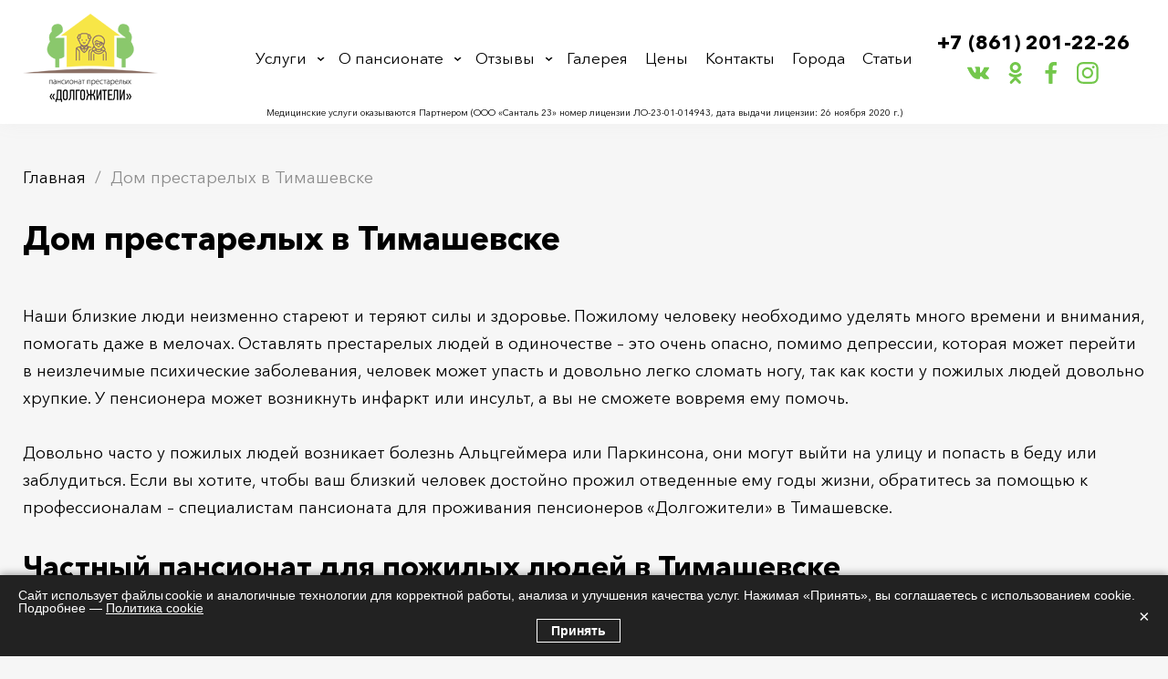

--- FILE ---
content_type: text/html; charset=UTF-8
request_url: https://rdom.su/dom-prestarelykh-v-timashevske
body_size: 14969
content:
<!DOCTYPE html>
<html lang="ru">
  <head>
    <meta charset="utf-8" />
<noscript><style>form.antibot * :not(.antibot-message) { display: none !important; }</style>
</noscript><link rel="canonical" href="https://rdom.su/dom-prestarelykh-v-timashevske" />
<meta name="description" content="Пансионат для пожилых и престарелых людей в Тимашевске. Комфортные условия проживания. Заботливый персонал. Круглосуточный уход. Дом-интернат для престарелых и инвалидов." />
<meta name="Generator" content="Drupal 8 (https://www.drupal.org)" />
<meta name="MobileOptimized" content="width" />
<meta name="HandheldFriendly" content="true" />
<meta name="viewport" content="width=device-width, initial-scale=1.0" />
<link rel="shortcut icon" href="/sites/default/files/fav_3.png" type="image/png" />
<link rel="revision" href="https://rdom.su/dom-prestarelykh-v-timashevske" />

    <title>Дом престарелых в Тимашевске Долгожители</title>
    <meta name="viewport" content="width=device-width, initial-scale=1.0">
    <link rel="stylesheet" media="all" href="/sites/default/files/css/css_l-Acj0Hjtj7jRhKzNECfopk46C5BtCw3E1SHWyqXv00.css" />
<link rel="stylesheet" media="all" href="/sites/default/files/css/css_PudZkzwpsu_F2kZ91McjyYKbedWe-_Iml28KPtw-7HM.css" />

    
<!--[if lte IE 8]>
<script src="/sites/default/files/js/js_VtafjXmRvoUgAzqzYTA3Wrjkx9wcWhjP0G4ZnnqRamA.js"></script>
<![endif]-->

  </head>
  <body class="layout-no-sidebars page-node-109 page-node">
    
        <div id="wrap">

  <header class="hdr">
	<div class="hdr__inner flx cnt">
		<div class="hdr__logo">
			<a href="/"><img src="/sites/default/files/logo_0.png" /></a>
		</div>
		<div class="hdr__menu">
			<span class="hdr__menu__close close_icon hidden"></span>
			<nav role="navigation" aria-labelledby="block-flumb-main-menu-menu" id="block-flumb-main-menu">
          
  

      
              <ul class="clearfix">
              <li>
        <a href="/" data-drupal-link-system-path="&lt;front&gt;">Услуги</a>
              </li>
          <li>
        <a href="/about" data-drupal-link-system-path="node/34">О пансионате</a>
                                <ul>
              <li>
        <a href="/about/poryadok-oformleniya" data-drupal-link-system-path="node/42">Порядок оформления</a>
              </li>
          <li>
        <a href="/about/personal" data-drupal-link-system-path="about/personal">Наш персонал</a>
              </li>
          <li>
        <a href="/about/dosug-prozhivayuschikh" data-drupal-link-system-path="node/43">Досуг проживающих</a>
              </li>
          <li>
        <a href="/about/uslugi" data-drupal-link-system-path="node/44">Услуги пансионата</a>
              </li>
          <li>
        <a href="/about/pitanie" data-drupal-link-system-path="node/45">Питание</a>
              </li>
          <li>
        <a href="/news">Новости пансионата</a>
              </li>
          <li>
        <a href="/about/transportirovka" data-drupal-link-system-path="node/52">Транспортировка</a>
              </li>
          <li>
        <a href="/komfortnye-usloviya-prozhivaniya" data-drupal-link-system-path="node/98">Условия проживания</a>
              </li>
        </ul>
  
              </li>
          <li>
        <a href="/reviews" data-drupal-link-system-path="reviews">Отзывы</a>
                                <ul>
              <li>
        <a href="/videoreviews" data-drupal-link-system-path="videoreviews">Видеоотзывы</a>
              </li>
        </ul>
  
              </li>
          <li>
        <a href="/gallery" data-drupal-link-system-path="gallery">Галерея</a>
              </li>
          <li>
        <a href="/prices" data-drupal-link-system-path="node/33">Цены</a>
              </li>
          <li>
        <a href="/contacts" data-drupal-link-system-path="node/4">Контакты</a>
              </li>
          <li>
        <a href="https://rdom.su#towns">Города</a>
                                <ul>
              <li>
        <a href="/dom-prestarelykh-v-abinske" data-drupal-link-system-path="node/110">Абинск</a>
              </li>
          <li>
        <a href="/dom-prestarelykh-v-agronome-0" data-drupal-link-system-path="node/318">Агроном</a>
              </li>
          <li>
        <a href="/dom-prestarelykh-v-adygeyske" data-drupal-link-system-path="node/184">Адыгейск</a>
              </li>
          <li>
        <a href="/pansionat-dlya-prestarelykh-v-stanice-azovskoy" data-drupal-link-system-path="node/275">Азовская</a>
              </li>
          <li>
        <a href="/dom-prestarelykh-v-alekseevskoy" data-drupal-link-system-path="node/273">Алексеевская</a>
              </li>
          <li>
        <a href="/dom-prestarelykh-v-anape" data-drupal-link-system-path="node/118">Анапа</a>
              </li>
          <li>
        <a href="/dom-prestarelykh-v-apsheronske" data-drupal-link-system-path="node/115">Апшеронск</a>
              </li>
          <li>
        <a href="/dom-prestarelykh-v-armavire" data-drupal-link-system-path="node/92">Армавир</a>
              </li>
          <li>
        <a href="/dom-prestarelykh-v-afipskom" data-drupal-link-system-path="node/141">Афипский</a>
              </li>
          <li>
        <a href="/dom-prestarelykh-v-akhtyrskom" data-drupal-link-system-path="node/169">Ахтырский</a>
              </li>
          <li>
        <a href="/dom-prestarelykh-v-beloy-gline" data-drupal-link-system-path="node/293">Белая Глина</a>
              </li>
          <li>
        <a href="/dom-prestarelykh-v-belozernom" data-drupal-link-system-path="node/142">Белозерный</a>
              </li>
          <li>
        <a href="/dom-prestarelykh-v-belorechenske" data-drupal-link-system-path="node/113">Белореченск</a>
              </li>
          <li>
        <a href="/dom-prestarelykh-v-berezovom" data-drupal-link-system-path="node/130">Березовый</a>
              </li>
          <li>
        <a href="/dom-prestarelykh-v-bryukhoveckoy" data-drupal-link-system-path="node/321">Брюховецкая</a>
              </li>
          <li>
        <a href="/dom-prestarelykh-v-varenikovskoy" data-drupal-link-system-path="node/322">Варениковская</a>
              </li>
          <li>
        <a href="/dom-prestarelykh-v-vasyurinskoy" data-drupal-link-system-path="node/159">Васюринская</a>
              </li>
          <li>
        <a href="/dom-prestarelykh-v-velikovechnom" data-drupal-link-system-path="node/186">Великовечное</a>
              </li>
          <li>
        <a href="/dom-prestarelykh-v-voronezhskoy" data-drupal-link-system-path="node/302">Воронежская</a>
              </li>
          <li>
        <a href="/dom-prestarelykh-v-voroncovskoy" data-drupal-link-system-path="node/160">Воронцовская</a>
              </li>
          <li>
        <a href="/pansionat-dlya-prestarelykh-v-vyselkakh" data-drupal-link-system-path="node/284">Выселки</a>
              </li>
          <li>
        <a href="/dom-prestarelykh-v-gelendzhike" data-drupal-link-system-path="node/119">Геленджик</a>
              </li>
          <li>
        <a href="/dom-prestarelykh-v-giree" data-drupal-link-system-path="node/207">Гирей</a>
              </li>
          <li>
        <a href="/dom-prestarelykh-v-goryachem-klyuche" data-drupal-link-system-path="node/116">Горячий ключ</a>
              </li>
          <li>
        <a href="/dom-prestarelykh-v-gulkevichakh" data-drupal-link-system-path="node/194">Гулькевичи</a>
              </li>
          <li>
        <a href="/dom-prestarelykh-v-dagomyse" data-drupal-link-system-path="node/211">Дагомыс</a>
              </li>
          <li>
        <a href="/dom-prestarelykh-v-dvubratskom" data-drupal-link-system-path="node/312">Двубратский</a>
              </li>
          <li>
        <a href="/dom-prestarelykh-v-dzhubge" data-drupal-link-system-path="node/208">Джубга</a>
              </li>
          <li>
        <a href="/dom-prestarelykh-v-dinskoy" data-drupal-link-system-path="node/173">Динская</a>
              </li>
          <li>
        <a href="/dom-prestarelykh-v-dorozhnom" data-drupal-link-system-path="node/212">Дорожный</a>
              </li>
          <li>
        <a href="/dom-prestarelykh-v-druzhelyubnom" data-drupal-link-system-path="node/213">Дружелюбный</a>
              </li>
          <li>
        <a href="/dom-prestarelykh-v-dyadkovskoy" data-drupal-link-system-path="node/190">Дядьковская</a>
              </li>
          <li>
        <a href="/dom-prestarelykh-v-eyske" data-drupal-link-system-path="node/93">Ейск</a>
              </li>
          <li>
        <a href="/dom-prestarelykh-v-elizavetinskoy-0" data-drupal-link-system-path="node/317">Елизаветинская</a>
              </li>
          <li>
        <a href="/dom-prestarelykh-v-zelenopolskom" data-drupal-link-system-path="node/205">Зеленопольский</a>
              </li>
          <li>
        <a href="/dom-prestarelykh-v-znamenskom" data-drupal-link-system-path="node/139">Знаменский</a>
              </li>
          <li>
        <a href="/dom-prestarelykh-v-ivanovskoy" data-drupal-link-system-path="node/192">Ивановская</a>
              </li>
          <li>
        <a href="/dom-prestarelykh-v-ilskom" data-drupal-link-system-path="node/161">Ильский</a>
              </li>
          <li>
        <a href="/dom-prestarelykh-v-kalinino" data-drupal-link-system-path="node/143">Калинино</a>
              </li>
          <li>
        <a href="/dom-prestarelykh-v-kalininskoy" data-drupal-link-system-path="node/187">Калининская</a>
              </li>
          <li>
        <a href="/dom-prestarelykh-v-kanevskoy" data-drupal-link-system-path="node/203">Каневская</a>
              </li>
          <li>
        <a href="/pansionat-dlya-pozhilykh-v-kanelovskoy" data-drupal-link-system-path="node/285">Канеловская</a>
              </li>
          <li>
        <a href="/dom-prestarelykh-v-kirpilskoy-0" data-drupal-link-system-path="node/313">Кирпильская</a>
              </li>
          <li>
        <a href="/dom-prestarelykh-v-kozete" data-drupal-link-system-path="node/176">Козет</a>
              </li>
          <li>
        <a href="/dom-prestarelykh-v-kolosistom" data-drupal-link-system-path="node/132">Колосистый</a>
              </li>
          <li>
        <a href="/dom-prestarelykh-v-kopanskom" data-drupal-link-system-path="node/174">Копанской</a>
              </li>
          <li>
        <a href="/dom-prestarelykh-v-korenovske" data-drupal-link-system-path="node/117">Кореновск</a>
              </li>
          <li>
        <a href="/dom-prestarelykh-v-krasnoy-polyane" data-drupal-link-system-path="node/210">Красная Поляна</a>
              </li>
          <li>
        <a href="/dom-prestarelykh-v-krasnoselskom" data-drupal-link-system-path="node/172">Красносельский</a>
              </li>
          <li>
        <a href="/dom-prestarelykh-v-kropotkine-0" data-drupal-link-system-path="node/314">Кропоткин</a>
              </li>
          <li>
        <a href="/dom-prestarelykh-v-krymske" data-drupal-link-system-path="node/122">Крымск</a>
              </li>
          <li>
        <a href="/dom-prestarelykh-v-kurganinske" data-drupal-link-system-path="node/114">Курганинск</a>
              </li>
          <li>
        <a href="/dom-prestarelykh-v-labinske" data-drupal-link-system-path="node/121">Лабинск</a>
              </li>
          <li>
        <a href="/dom-prestarelykh-v-ladozhskoy" data-drupal-link-system-path="node/182">Ладожская</a>
              </li>
          <li>
        <a href="/dom-prestarelykh-v-leningradskoy" data-drupal-link-system-path="node/204">Ленинградская</a>
              </li>
          <li>
        <a href="/dom-prestarelykh-v-poselke-loris" data-drupal-link-system-path="node/148">Лорис</a>
              </li>
          <li>
        <a href="/dom-prestarelykh-v-sele-lvovskoe" data-drupal-link-system-path="node/289">Львовское</a>
              </li>
          <li>
        <a href="/dom-prestarelykh-v-maykope" data-drupal-link-system-path="node/112">Майкоп</a>
              </li>
          <li>
        <a href="/dom-prestarelykh-v-stanice-maryanskaya" data-drupal-link-system-path="node/149">Марьянская</a>
              </li>
          <li>
        <a href="/dom-prestarelykh-v-medvedovskoy" data-drupal-link-system-path="node/181">Медведовская</a>
              </li>
          <li>
        <a href="/dom-prestarelykh-v-mingrelskoy" data-drupal-link-system-path="node/297">Мингрельская</a>
              </li>
          <li>
        <a href="/dom-prestarelykh-v-mikhaylovskoy" data-drupal-link-system-path="node/344">Михайловская</a>
              </li>
          <li>
        <a href="/chastnyy-dom-prestarelykh-v-molkino" data-drupal-link-system-path="node/287">Молькино</a>
              </li>
          <li>
        <a href="/dom-prestarelykh-v-mostovskom" data-drupal-link-system-path="node/198">Мостовской</a>
              </li>
          <li>
        <a href="/dom-prestarelykh-v-nekrasovskoy" data-drupal-link-system-path="node/315">Некрасовская</a>
              </li>
          <li>
        <a href="/dom-prestarelykh-v-nemeckoy-derevne" data-drupal-link-system-path="node/151">Немецкая деревня</a>
              </li>
          <li>
        <a href="/dom-prestarelykh-v-neftegorske" data-drupal-link-system-path="node/209">Нефтегорск</a>
              </li>
          <li>
        <a href="/dom-prestarelykh-v-nizhnebakanskoy" data-drupal-link-system-path="node/343">Нижнебаканская</a>
              </li>
          <li>
        <a href="/dom-prestarelykh-v-novoy-adygee" data-drupal-link-system-path="node/147">Новая Адыгея</a>
              </li>
          <li>
        <a href="/dom-prestarelykh-v-novovelichkovskoy" data-drupal-link-system-path="node/162">Нововеличковская</a>
              </li>
          <li>
        <a href="/dom-internat-dlya-prestarelykh-v-stanice-novodmitrievskaya" data-drupal-link-system-path="node/291">Новодмитриевская</a>
              </li>
          <li>
        <a href="/dom-prestarelykh-v-stanice-novokorsunskaya" data-drupal-link-system-path="node/150">Новокорсунская</a>
              </li>
          <li>
        <a href="/dom-prestarelykh-v-novokubanske" data-drupal-link-system-path="node/195">Новокубанск</a>
              </li>
          <li>
        <a href="/dom-prestarelykh-v-novolabinskoy" data-drupal-link-system-path="node/316">Новолабинская</a>
              </li>
          <li>
        <a href="/dom-prestarelykh-v-novomikhaylovskom" data-drupal-link-system-path="node/200">Новомихайловский</a>
              </li>
          <li>
        <a href="/dom-prestarelykh-v-novomyshastovskoy" data-drupal-link-system-path="node/191">Новомышастовская</a>
              </li>
          <li>
        <a href="/dom-prestarelykh-v-novorossiyske" data-drupal-link-system-path="node/91">Новороссийск</a>
              </li>
          <li>
        <a href="/dom-prestarelykh-v-stanice-novotitarovskoy" data-drupal-link-system-path="node/154">Новотитаровская</a>
              </li>
          <li>
        <a href="/dom-prestarelykh-v-olginskoy" data-drupal-link-system-path="node/178">Ольгинская</a>
              </li>
          <li>
        <a href="/dom-prestarelykh-v-pashkovskom" data-drupal-link-system-path="node/163">Пашковский</a>
              </li>
          <li>
        <a href="/dom-prestarelykh-v-sele-pervorechenskoe" data-drupal-link-system-path="node/290">Первореченское</a>
              </li>
          <li>
        <a href="/dom-prestarelykh-v-pereyaslovskoy" data-drupal-link-system-path="node/299">Переясловская</a>
              </li>
          <li>
        <a href="/dom-prestarelykh-v-plastunovskoy" data-drupal-link-system-path="node/171">Пластуновская</a>
              </li>
          <li>
        <a href="/dom-prestarelykh-v-platnirovskoy" data-drupal-link-system-path="node/180">Платнировская</a>
              </li>
          <li>
        <a href="/dom-prestarelykh-v-poselke-plodorodnyy" data-drupal-link-system-path="node/153">Плодородный</a>
              </li>
          <li>
        <a href="/dom-prestarelykh-v-pobeditele" data-drupal-link-system-path="node/206">Победитель</a>
              </li>
          <li>
        <a href="/dom-prestarelykh-v-poltavskoy" data-drupal-link-system-path="node/323">Полтавская</a>
              </li>
          <li>
        <a href="/dom-prestarelykh-v-primorsko-akhtarske" data-drupal-link-system-path="node/196">Приморско-Ахтарск</a>
              </li>
          <li>
        <a href="/dom-prestarelykh-v-psebae" data-drupal-link-system-path="node/201">Псебай</a>
              </li>
          <li>
        <a href="/dom-prestarelykh-v-pshekhskoy" data-drupal-link-system-path="node/295">Пшехская</a>
              </li>
          <li>
        <a href="/dom-prestarelykh-v-razdolnoy" data-drupal-link-system-path="node/304">Раздольная</a>
              </li>
          <li>
        <a href="/dom-prestarelykh-v-rodnikakh" data-drupal-link-system-path="node/294">Родники</a>
              </li>
          <li>
        <a href="/dom-prestarelykh-v-rodnikovskoy" data-drupal-link-system-path="node/342">Родниковская</a>
              </li>
          <li>
        <a href="/dom-prestarelykh-v-rossiyskom" data-drupal-link-system-path="node/133">Российский</a>
              </li>
          <li>
        <a href="/dom-prestarelykh-v-ryazanskoy" data-drupal-link-system-path="node/185">Рязанская</a>
              </li>
          <li>
        <a href="/dom-prestarelykh-v-saratovskoy" data-drupal-link-system-path="node/164">Саратовская</a>
              </li>
          <li>
        <a href="/dom-prestarelykh-v-poselke-severnyy" data-drupal-link-system-path="node/152">Северный</a>
              </li>
          <li>
        <a href="/dom-prestarelykh-v-severskoy" data-drupal-link-system-path="node/170">Северская</a>
              </li>
          <li>
        <a href="/dom-prestarelykh-v-siriuse" data-drupal-link-system-path="node/199">Сириус</a>
              </li>
          <li>
        <a href="/dom-prestarelykh-v-slavyanske-na-kubani" data-drupal-link-system-path="node/107">Славянск-на-Кубани</a>
              </li>
          <li>
        <a href="/dom-prestarelykh-v-smolenskoy" data-drupal-link-system-path="node/177">Смоленская</a>
              </li>
          <li>
        <a href="/dom-prestarelykh-v-sochi" data-drupal-link-system-path="node/90">Сочи</a>
              </li>
          <li>
        <a href="/dom-prestarelykh-v-starovelichkovskoy" data-drupal-link-system-path="node/189">Старовеличковская</a>
              </li>
          <li>
        <a href="/dom-prestarelykh-v-staroderevyankovskoy" data-drupal-link-system-path="node/324">Стародеревянковская</a>
              </li>
          <li>
        <a href="/dom-prestarelykh-v-stanice-starokorsunskoy" data-drupal-link-system-path="node/155">Старокорсунская</a>
              </li>
          <li>
        <a href="/dom-prestarelykh-v-staromyshastovskoy" data-drupal-link-system-path="node/165">Старомышастовская</a>
              </li>
          <li>
        <a href="/dom-prestarelykh-v-staronizhesteblievskoy" data-drupal-link-system-path="node/188">Старонижестеблиевская</a>
              </li>
          <li>
        <a href="/dom-prestarelykh-v-takhtamukae" data-drupal-link-system-path="node/288">Тахтамукай</a>
              </li>
          <li>
        <a href="/dom-prestarelykh-v-tbilisskoy" data-drupal-link-system-path="node/183">Тбилисская</a>
              </li>
          <li>
        <a href="/dom-prestarelykh-v-tverskoy" data-drupal-link-system-path="node/303">Тверская</a>
              </li>
          <li>
        <a href="/dom-prestarelykh-v-temryuke" data-drupal-link-system-path="node/197">Темрюк</a>
              </li>
          <li>
        <a href="/dom-prestarelykh-v-timashevske" data-drupal-link-system-path="node/109" class="is-active">Тимашевск</a>
              </li>
          <li>
        <a href="/dom-prestarelykh-v-tikhorecke" data-drupal-link-system-path="node/108">Тихорецк</a>
              </li>
          <li>
        <a href="/dom-prestarelykh-v-tlyustenkhable" data-drupal-link-system-path="node/166">Тлюстенхабль</a>
              </li>
          <li>
        <a href="/dom-prestarelykh-v-trudobelikovskom" data-drupal-link-system-path="node/341">Трудобеликовский</a>
              </li>
          <li>
        <a href="/dom-prestarelykh-v-tuapse" data-drupal-link-system-path="node/120">Туапсе</a>
              </li>
          <li>
        <a href="/dom-prestarelykh-v-ust-labinske" data-drupal-link-system-path="node/111">Усть-Лабинск</a>
              </li>
          <li>
        <a href="/dom-prestarelykh-v-uchkhoze-kuban" data-drupal-link-system-path="node/156">Учхоз Кубань</a>
              </li>
          <li>
        <a href="/dom-prestarelykh-v-fedorovskoy" data-drupal-link-system-path="node/179">Федоровская</a>
              </li>
          <li>
        <a href="/dom-prestarelykh-v-fyodorovskoy" data-drupal-link-system-path="node/298">Фёдоровская</a>
              </li>
          <li>
        <a href="/dom-prestarelykh-v-khadyzhenske" data-drupal-link-system-path="node/167">Хадыженск</a>
              </li>
          <li>
        <a href="/dom-prestarelykh-v-kholmskoy" data-drupal-link-system-path="node/292">Холмская</a>
              </li>
          <li>
        <a href="/dom-prestarelykh-v-khomutakh" data-drupal-link-system-path="node/175">Хомуты</a>
              </li>
          <li>
        <a href="/dom-prestarelykh-v-khutore-imeni-lenina" data-drupal-link-system-path="node/157">Хутор Ленина</a>
              </li>
          <li>
        <a href="/dom-prestarelykh-v-chernomorskom" data-drupal-link-system-path="node/202">Черноморский</a>
              </li>
          <li>
        <a href="/dom-prestarelykh-v-eneme" data-drupal-link-system-path="node/168">Энем</a>
              </li>
          <li>
        <a href="/dom-prestarelykh-v-yuzhnom" data-drupal-link-system-path="node/131">Южный</a>
              </li>
          <li>
        <a href="/dom-prestarelykh-v-yablonovskom" data-drupal-link-system-path="node/140">Яблоновский</a>
              </li>
        </ul>
  
              </li>
          <li>
        <a href="/blog" data-drupal-link-system-path="blog">Статьи</a>
              </li>
        </ul>
  


  </nav>

		</div>
		<span class="hdr__trigger hidden"><i></i><i></i><i></i></span>
		<div class="hdr__phone">
			<div id="block-phone" class="block block-block-content block-block-contentf7e89900-ee1a-4701-9e9a-bf2eca20bab1">
  
    
      <div class="content">
      
            <div><p><a href="tel:+78612012226">+7 (861) 201-22-26</a></p>
</div>
      
    </div>
  </div>

			<div class="social">
				<a class="social orange vk" href="https://vk.com/pansionaty_dlya_pozhilih" target="_blank"></a>
				<a class="social orange ok" href="https://ok.ru/group/61546860707906" target="_blank"></a>
				<a class="social orange fb" href="https://www.facebook.com/Ассоциация-частных-пансионатов-для-пожилых-МЫ-РЯДОМ-102189239054109/" target="_blank"></a>
				<a class="social orange inst" href="https://www.instagram.com/pansionat_dlya_pozhilih" target="_blank"></a>
			</div>
		</div>
	</div>
		<p style="font-size: 10px; text-align: center; padding: 7px; background: #fff;">Медицинские услуги оказываются Партнером (ООО «Санталь 23» номер лицензии ЛО‑23-01-014943, дата выдачи лицензии: 26 ноября 2020 г.)</p>
</header>
<!--<div class="header-action__wrap">
    <div class="header-action clr cnt">
        <div class="header-action__name">Акция!</div>
        <div class="header-action__descr">
            <p>Спокойно уезжайте в&nbsp;отпуск, а&nbsp;вашему пожилому&nbsp;близкому подарите новогодние&nbsp;каникулы в&nbsp;пансионате <span class="action-attention">всего&nbsp;за&nbsp;800&nbsp;руб/сутки</span>.</p>
            <p>Успейте забронировать до&nbsp;30&nbsp;декабря.</p>
        </div>
    </div>
</div>-->
  <div id="page">
    
    <section class="page__wrap cnt flx">

        <div class="page__content">
          <div class="breadcrumbs"><div class="block block-system block-system-breadcrumb-block">
  
    
      <div class="content">
      	<ol>
		  <li>
	    	      <a href="/">Главная</a>
	    	  </li>
		  <li>
	    	      Дом престарелых в Тимашевске
	    	  </li>
		</ol>

    </div>
  </div>
</div>
                      <div>
    <div data-drupal-messages-fallback class="hidden"></div><div id="block-flumb-content" class="block block-system block-system-main-block">
  
    
      <div class="content">
      <article data-history-node-id="109" role="article" about="/dom-prestarelykh-v-timashevske" typeof="schema:WebPage">
  <h1><span property="schema:name">Дом престарелых в Тимашевске</span>
</h1>  <span property="schema:name" content="Дом престарелых в Тимашевске" class="hidden"></span>

  <div property="schema:text" class="bodyfield">
        <div property="schema:text"><p>Наши близкие люди неизменно стареют и теряют силы и здоровье. Пожилому человеку необходимо уделять много времени и внимания, помогать даже в мелочах. Оставлять престарелых людей в одиночестве – это очень опасно, помимо депрессии, которая может перейти в неизлечимые психические заболевания, человек может упасть и довольно легко сломать ногу, так как кости у пожилых людей довольно хрупкие. У пенсионера может возникнуть инфаркт или инсульт, а вы не сможете вовремя ему помочь.</p>

<p>Довольно часто у пожилых людей возникает болезнь Альцгеймера или Паркинсона, они могут выйти на улицу и попасть в беду или заблудиться. Если вы хотите, чтобы ваш близкий человек достойно прожил отведенные ему годы жизни, обратитесь за помощью к профессионалам – специалистам пансионата для проживания пенсионеров «Долгожители» в Тимашевске.</p>

<div class="youtube-wrapper full-width"> </div>

<h2>Частный пансионат для пожилых людей в Тимашевске</h2>

<p>Пансион для пожилых и престарелых людей «Долгожители» – это уютная домашняя атмосфера, круглосуточный уход, забота и помощь постояльцам. Все сотрудники нашего пансионата для престарелых людей имеют большой опыт работы с пожилыми подопечными. Они точно знают, как окружить вниманием и заботой каждого проживающего. В наш пансионат по уходу за пожилыми людьми принимают престарелых пенсионеров с любыми заболеваниями.</p>
<img alt="Дом престарелых в Тимашевске" data-entity-type="file" data-entity-uuid="28717e5d-37d8-4573-9112-aea97588251e" src="/sites/default/files/inline-images/%D0%B1%D0%B0%D0%B1.jpg" class="align-center" />
<p>Мы – пансионат для пожилых и престарелых людей с деменцией или после инсульта, с Альцгеймером или паркинсоном, после травм, переломов и операций, инфарктов, с психическими заболеваниями. «Долгожители» – это дом-интернат для пожилых и инвалидов, людей на коляски, со слабым зрением и слухом, лежачих больных. Наш персонал обучен всему, что необходимо для пожилого человека, вне зависимости от имеющихся заболеваний и возраста.</p>

<h3>Как попасть в пансионат для пожилых людей в Тимашевске?</h3>

<p>Как выбрать недорогой пансионат для пожилых? Если вы ищете комфортный и недорогой по цене частный дом престарелых в Тимашевске, платный пансионат для престарелых «Долгожители» – это самое верное решение для вас. В нашем центре к каждому постояльцу индивидуальный подход, сиделки и сестры милосердия ухаживают за пожилым человеком круглосуточно, оказывают помощь во всем: гигиене, бритье, стрижке, одевании, кормлении, прогулках, занятиях физкультурой и т.д.</p>

<p>Как попасть в дом престарелых «Долгожители» пенсионеру? Если вы не знаете, как оформить пенсионера в дом престарелых, позвоните в наш пансионат. Специалисты подробно расскажут вам, как всего за 15 минут обеспечить вашему близкому человеку достойную старость на долгие годы. Если вы уезжаете в отпуск, вам не на кого оставить все хлопоты с пожилым человеком, вы можете оформить его в наш дом-интернат для престарелых и инвалидов на неделю, месяц и любой другой период.</p>

<p>Если вы – одинокий пожилой человек, которые ищет место, где можно комфортно прожить старость, мы можем вам предложить проживание в доме престарелых за пенсию в Тимашевске.</p>

<p>Найти достойный дом престарелых в Краснодарском крае просто – выбирайте пансионат «Долгожители»!</p>
</div>
    </div>
</article>
    </div>
  </div>

  </div>

        </div>

                
    </section>

        <div class="bottom_content">
        <div>
    <div id="block-vebforma" class="bform block block-webform block-webform-block">
  <div class="cnt">
  
      <p class="block_heading">Расчёт стоимости размещения</p>
    
      <div class="content">
      <a id="webform-submission-raschyot-stoimosti-razmescheniya-node-109-form-ajax-content" tabindex="-1" aria-hidden="true"></a><div id="webform-submission-raschyot-stoimosti-razmescheniya-node-109-form-ajax" class="webform-ajax-form-wrapper" data-effect="fade" data-progress-type="throbber"><form class="webform-submission-form webform-submission-add-form webform-submission-raschyot-stoimosti-razmescheniya-form webform-submission-raschyot-stoimosti-razmescheniya-add-form webform-submission-raschyot-stoimosti-razmescheniya-node-109-form webform-submission-raschyot-stoimosti-razmescheniya-node-109-add-form js-webform-details-toggle webform-details-toggle" data-drupal-selector="webform-submission-raschyot-stoimosti-razmescheniya-node-109-add-form" action="/dom-prestarelykh-v-timashevske" method="post" id="webform-submission-raschyot-stoimosti-razmescheniya-node-109-add-form" accept-charset="UTF-8">
  
  <div class="ageslider js-form-item form-item js-form-type-textfield form-item-vozrast js-form-item-vozrast">
      <label for="edit-vozrast" class="js-form-required form-required">Возраст</label>
        <input data-drupal-selector="edit-vozrast" type="text" id="edit-vozrast" name="vozrast" value="" size="60" maxlength="255" placeholder="Возраст" class="form-text required" required="required" aria-required="true" />

        </div>
<div class="js-form-item form-item js-form-type-radios form-item-pol js-form-item-pol">
      <label for="edit-pol">Пол</label>
        <div id="edit-pol" class="js-webform-radios webform-options-display-one-column"><div class="js-form-item form-item js-form-type-radio form-item-pol js-form-item-pol">
        <input data-drupal-selector="edit-pol-" type="radio" id="edit-pol-" name="pol" value="Женский" checked="checked" class="form-radio" />

        <label for="edit-pol-" class="option">Женский</label>
      </div>
<div class="js-form-item form-item js-form-type-radio form-item-pol js-form-item-pol">
        <input data-drupal-selector="edit-pol-2" type="radio" id="edit-pol---2" name="pol" value="Мужской" class="form-radio" />

        <label for="edit-pol---2" class="option">Мужской</label>
      </div>
</div>

        </div>
<div class="js-form-item form-item js-form-type-radios form-item-mozhet-peredvigatsya- js-form-item-mozhet-peredvigatsya-">
      <label for="edit-mozhet-peredvigatsya-">Может передвигаться?</label>
        <div id="edit-mozhet-peredvigatsya-" class="js-webform-radios webform-options-display-one-column"><div class="js-form-item form-item js-form-type-radio form-item-mozhet-peredvigatsya- js-form-item-mozhet-peredvigatsya-">
        <input data-drupal-selector="edit-mozhet-peredvigatsya-2" type="radio" id="edit-mozhet-peredvigatsya---2" name="mozhet_peredvigatsya_" value="Да" checked="checked" class="form-radio" />

        <label for="edit-mozhet-peredvigatsya---2" class="option">Да</label>
      </div>
<div class="js-form-item form-item js-form-type-radio form-item-mozhet-peredvigatsya- js-form-item-mozhet-peredvigatsya-">
        <input data-drupal-selector="edit-mozhet-peredvigatsya-3" type="radio" id="edit-mozhet-peredvigatsya---3" name="mozhet_peredvigatsya_" value="Нет" class="form-radio" />

        <label for="edit-mozhet-peredvigatsya---3" class="option">Нет</label>
      </div>
<div class="js-form-item form-item js-form-type-radio form-item-mozhet-peredvigatsya- js-form-item-mozhet-peredvigatsya-">
        <input data-drupal-selector="edit-mozhet-peredvigatsya-4" type="radio" id="edit-mozhet-peredvigatsya---4" name="mozhet_peredvigatsya_" value="С помощью" class="form-radio" />

        <label for="edit-mozhet-peredvigatsya---4" class="option">С помощью</label>
      </div>
</div>

        </div>
<div class="js-form-item form-item js-form-type-radios form-item-mest-v-komnate js-form-item-mest-v-komnate">
      <label for="edit-mest-v-komnate">Мест в комнате</label>
        <div id="edit-mest-v-komnate" class="js-webform-radios webform-options-display-one-column"><div class="js-form-item form-item js-form-type-radio form-item-mest-v-komnate js-form-item-mest-v-komnate">
        <input data-drupal-selector="edit-mest-v-komnate-1" type="radio" id="edit-mest-v-komnate-1" name="mest_v_komnate" value="1" checked="checked" class="form-radio" />

        <label for="edit-mest-v-komnate-1" class="option">1</label>
      </div>
<div class="js-form-item form-item js-form-type-radio form-item-mest-v-komnate js-form-item-mest-v-komnate">
        <input data-drupal-selector="edit-mest-v-komnate-2" type="radio" id="edit-mest-v-komnate-2" name="mest_v_komnate" value="2" class="form-radio" />

        <label for="edit-mest-v-komnate-2" class="option">2</label>
      </div>
<div class="js-form-item form-item js-form-type-radio form-item-mest-v-komnate js-form-item-mest-v-komnate">
        <input data-drupal-selector="edit-mest-v-komnate-3" type="radio" id="edit-mest-v-komnate-3" name="mest_v_komnate" value="3" class="form-radio" />

        <label for="edit-mest-v-komnate-3" class="option">3</label>
      </div>
<div class="js-form-item form-item js-form-type-radio form-item-mest-v-komnate js-form-item-mest-v-komnate">
        <input data-drupal-selector="edit-mest-v-komnate-4" type="radio" id="edit-mest-v-komnate-4" name="mest_v_komnate" value="4" class="form-radio" />

        <label for="edit-mest-v-komnate-4" class="option">4</label>
      </div>
</div>

        </div>
<div id="edit-markup" class="js-form-item form-item js-form-type-webform-markup form-item-markup js-form-item-markup form-no-label">
        <span class="bfom__step btn btn_flat">Оставить заявку</span>
        </div>
<div id="edit-markup-01" class="js-form-item form-item js-form-type-webform-markup form-item-markup-01 js-form-item-markup-01 form-no-label">
        <p>
  Отправляя заявку, вы просите специалиста связаться с вами. Заявка не создаёт обязательств сторон до подписания договора в офисе
</p>

        </div>
<div class="bform_step modal_form webform-flexbox js-webform-flexbox js-form-wrapper form-wrapper" data-drupal-selector="edit-part" id="edit-part"><div class="webform-flex webform-flex--1"><div class="webform-flex--container"><div class="js-form-item form-item js-form-type-textfield form-item-vashe-imya js-form-item-vashe-imya form-no-label">
      <label for="edit-vashe-imya" class="visually-hidden js-form-required form-required">Ваше имя</label>
        <input data-drupal-selector="edit-vashe-imya" type="text" id="edit-vashe-imya" name="vashe_imya" value="" size="60" maxlength="255" placeholder="Ваше имя" class="form-text required" required="required" aria-required="true" />

        </div>
</div></div><div class="webform-flex webform-flex--1"><div class="webform-flex--container"><div class="js-form-item form-item js-form-type-textfield form-item-nomer-telefona js-form-item-nomer-telefona form-no-label">
      <label for="edit-nomer-telefona" class="visually-hidden js-form-required form-required">Номер телефона</label>
        <input data-inputmask-mask="+7 (999) 999-99-99" class="js-webform-input-mask form-text required" data-drupal-selector="edit-nomer-telefona" type="text" id="edit-nomer-telefona" name="nomer_telefona" value="" size="60" maxlength="255" placeholder="+7 (XXX) XXX-XX-XX" required="required" aria-required="true" />

        </div>
</div></div><div class="webform-flex webform-flex--1"><div class="webform-flex--container"><div class="link js-form-item form-item js-form-type-checkbox form-item-dayu-soglasie-s-a-href-politika-obrabotki-personalnykh-dannykh-t js-form-item-dayu-soglasie-s-a-href-politika-obrabotki-personalnykh-dannykh-t">
        <input data-drupal-selector="edit-dayu-soglasie-s-a-href-politika-obrabotki-personalnykh-dannykh-t" type="checkbox" id="edit-dayu-soglasie-s-a-href-politika-obrabotki-personalnykh-dannykh-t" name="dayu_soglasie_s_a_href_politika_obrabotki_personalnykh_dannykh_t" value="1" checked="checked" class="form-checkbox required" required="required" aria-required="true" />

        <label for="edit-dayu-soglasie-s-a-href-politika-obrabotki-personalnykh-dannykh-t" class="option js-form-required form-required">Даю согласие с <a href="/politika-obrabotki-personalnykh-dannykh" target="_blank">политикой обработки персональных данных</a></label>
      </div>
</div></div><div class="webform-flex webform-flex--1"><div class="webform-flex--container"><div class="link js-form-item form-item js-form-type-checkbox form-item-soglasen-na-a-href-terms-of-use-target__blank-obrabotku-personal js-form-item-soglasen-na-a-href-terms-of-use-target__blank-obrabotku-personal">
        <input data-drupal-selector="edit-soglasen-na-a-href-terms-of-use-target-blank-obrabotku-personal" type="checkbox" id="edit-soglasen-na-a-href-terms-of-use-target-blank-obrabotku-personal" name="soglasen_na_a_href_terms_of_use_target__blank_obrabotku_personal" value="1" checked="checked" class="form-checkbox required" required="required" aria-required="true" />

        <label for="edit-soglasen-na-a-href-terms-of-use-target-blank-obrabotku-personal" class="option js-form-required form-required">Согласен на <a href="/terms-of-use" target="_blank">обработку персональных данных</a></label>
      </div>
</div></div></div>
<div data-drupal-selector="edit-actions" class="form-actions webform-actions js-form-wrapper form-wrapper" id="edit-actions"><input class="webform-button--submit button button--primary js-form-submit form-submit" data-drupal-selector="edit-actions-submit" data-disable-refocus="true" type="submit" id="edit-actions-submit" name="op" value="Рассчитать стоимость" />

</div>
<input autocomplete="off" data-drupal-selector="form-mcvkyejkg-aoy550ugoun2fz-pfvfaxkoixm5f4qcss" type="hidden" name="form_build_id" value="form-MCvkYEjKG-aoY550UGOUn2Fz-PFVFAxKOIXm5f4qcSs" />
<input data-drupal-selector="edit-webform-submission-raschyot-stoimosti-razmescheniya-node-109-add-form" type="hidden" name="form_id" value="webform_submission_raschyot_stoimosti_razmescheniya_node_109_add_form" />


  
</form>
</div>
    </div>
    </div>
</div>
<div class="views-element-container reviewsblock cnt block block-views block-views-blockotzyvy-block-1" id="block-reviewsblock">
  
      <p class="block_heading">Отзывы о доме престарелых</p>
    
      <div class="content">
      <div><div class="reviews js-view-dom-id-671e375ac91fbbd3189ee6c52354313f9798f77a54b258d7a4c622f948b051b1">
  
  
  

  
  
  

  <div class="reviews__content">
    </div>
  

  
  

  
  
</div>
</div>

    </div>
  </div>

  </div>

    </div>
    
  </div>
  
  <div class="modals">
	<span class="modal_overlay"></span>
	<!-- .modal_form -->
	<div class="modal_form" id="orderform"><div id="block-tarifs" class="block block-webform block-webform-block">
  
      <p class="block_heading">Забронировать проживание</p>
    
      <div class="content">
      <a id="webform-submission-zabronirovat-prozhivanie-node-109-form-ajax-content" tabindex="-1" aria-hidden="true"></a><div id="webform-submission-zabronirovat-prozhivanie-node-109-form-ajax" class="webform-ajax-form-wrapper" data-effect="fade" data-progress-type="throbber"><form class="webform-submission-form webform-submission-add-form webform-submission-zabronirovat-prozhivanie-form webform-submission-zabronirovat-prozhivanie-add-form webform-submission-zabronirovat-prozhivanie-node-109-form webform-submission-zabronirovat-prozhivanie-node-109-add-form js-webform-details-toggle webform-details-toggle" data-drupal-selector="webform-submission-zabronirovat-prozhivanie-node-109-add-form" action="/dom-prestarelykh-v-timashevske" method="post" id="webform-submission-zabronirovat-prozhivanie-node-109-add-form" accept-charset="UTF-8">
  
  <div class="js-form-item form-item js-form-type-textfield form-item-vashe-imya js-form-item-vashe-imya form-no-label">
      <label for="edit-vashe-imya--2" class="visually-hidden js-form-required form-required">Ваше имя</label>
        <input data-drupal-selector="edit-vashe-imya" type="text" id="edit-vashe-imya--2" name="vashe_imya" value="" size="60" maxlength="255" placeholder="Ваше имя" class="form-text required" required="required" aria-required="true" />

        </div>
<div class="js-form-item form-item js-form-type-textfield form-item-nomer-telefona js-form-item-nomer-telefona form-no-label">
      <label for="edit-nomer-telefona--2" class="visually-hidden js-form-required form-required">Номер телефона</label>
        <input data-inputmask-mask="+7 (999) 999-99-99" class="js-webform-input-mask form-text required" data-drupal-selector="edit-nomer-telefona" type="text" id="edit-nomer-telefona--2" name="nomer_telefona" value="" size="60" maxlength="255" placeholder="+7 (XXX) XXX-XX-XX" required="required" aria-required="true" />

        </div>
<div class="h1field hidden js-form-item form-item js-form-type-textfield form-item-tarif js-form-item-tarif">
      <label for="edit-tarif">Тариф</label>
        <input data-drupal-selector="edit-tarif" type="text" id="edit-tarif" name="tarif" value="" size="60" maxlength="255" class="form-text" />

        </div>
<div class="link js-form-item form-item js-form-type-checkbox form-item-dayu-soglasie-s-a-href-politika-obrabotki-personalnykh-dannykh-t js-form-item-dayu-soglasie-s-a-href-politika-obrabotki-personalnykh-dannykh-t">
        <input data-drupal-selector="edit-dayu-soglasie-s-a-href-politika-obrabotki-personalnykh-dannykh-t" type="checkbox" id="edit-dayu-soglasie-s-a-href-politika-obrabotki-personalnykh-dannykh-t--2" name="dayu_soglasie_s_a_href_politika_obrabotki_personalnykh_dannykh_t" value="1" checked="checked" class="form-checkbox required" required="required" aria-required="true" />

        <label for="edit-dayu-soglasie-s-a-href-politika-obrabotki-personalnykh-dannykh-t--2" class="option js-form-required form-required">Согласен с <a href="/politika-obrabotki-personalnykh-dannykh" target="_blank">политикой конфиденциальности</a></label>
      </div>
<div class="link js-form-item form-item js-form-type-checkbox form-item-soglasen-na-a-href-terms-of-use-target__blank-obrabotku-personal js-form-item-soglasen-na-a-href-terms-of-use-target__blank-obrabotku-personal">
        <input data-drupal-selector="edit-soglasen-na-a-href-terms-of-use-target-blank-obrabotku-personal" type="checkbox" id="edit-soglasen-na-a-href-terms-of-use-target-blank-obrabotku-personal--2" name="soglasen_na_a_href_terms_of_use_target__blank_obrabotku_personal" value="1" checked="checked" class="form-checkbox required" required="required" aria-required="true" />

        <label for="edit-soglasen-na-a-href-terms-of-use-target-blank-obrabotku-personal--2" class="option js-form-required form-required">Согласен на <a href="/terms-of-use" target="_blank">обработку персональных данных</a></label>
      </div>
<div data-drupal-selector="edit-actions" class="form-actions webform-actions js-form-wrapper form-wrapper" id="edit-actions--3"><input class="webform-button--submit button button--primary js-form-submit form-submit" data-drupal-selector="edit-actions-submit-2" data-disable-refocus="true" type="submit" id="edit-actions-submit--2" name="op" value="Оставить заявку" />

</div>
<input autocomplete="off" data-drupal-selector="form-a7wa9ifsssupgf-0wdfb3ska32ws6o-5dksqkis11e8" type="hidden" name="form_build_id" value="form-A7wA9IFSSSuPGF_0wDfB3sKa32WS6o-5dKsqkIs11e8" />
<input data-drupal-selector="edit-webform-submission-zabronirovat-prozhivanie-node-109-add-form" type="hidden" name="form_id" value="webform_submission_zabronirovat_prozhivanie_node_109_add_form" />


  
</form>
</div>
    </div>
  </div>
</div>
</div>

<footer class="ftr">
	<div class="ftr__inner cnt">
		<div class="ftr__top flx">
			<a href="/" class="ftr__logo"><img src="/sites/default/files/logo_0.png" /></a>
			<div class="ftr__copy">
				<p>© Пансионат престарелых <br />«Долгожители», 2026&nbsp;г.</p>
				<div class="ftr__address">
					<div id="block-adresvpodvale" class="block block-block-content block-block-content4c7316ac-92dd-4ff5-b1e8-4054dec14923">
  
    
      <div class="content">
      
            <div><p>г. Краснодар, ул. Чкалова 132</p>
</div>
      
    </div>
  </div>

				</div>
			</div>
			<div class="ftr__phone">
				
            <div><p><a href="tel:+78612012226">+7 (861) 201-22-26</a></p>
</div>
      
				<p class="ftr__phone__label">принимаем звонки круглосуточно</p>
			</div>
			<span class="ftr__trigger btn mtrigger" data-modal="orderform">Забронировать проживание</span>
		</div>
		<div class="ftr__bottom flx">
			<div class="ftr__menu__col flx">
				<div class="ftr__menu">
              <ul class="clearfix">
              <li>
        <a href="/about" data-drupal-link-system-path="node/34">О пансионате</a>
              </li>
          <li>
        <a href="/about/poryadok-oformleniya" data-drupal-link-system-path="node/42">Порядок оформления</a>
              </li>
          <li>
        <a href="/about/personal" data-drupal-link-system-path="about/personal">Наш персонал</a>
              </li>
          <li>
        <a href="/about/dosug-prozhivayuschikh" data-drupal-link-system-path="node/43">Досуг проживающих</a>
              </li>
          <li>
        <a href="/about/uslugi" data-drupal-link-system-path="node/44">Услуги пансионата</a>
              </li>
          <li>
        <a href="/about/pitanie" data-drupal-link-system-path="node/45">Питание</a>
              </li>
          <li>
        <a href="/news">Новости пансионата</a>
              </li>
        </ul>
  

</div>
				<div class="ftr__menu">
              <ul class="clearfix">
              <li>
        <a href="/contacts" data-drupal-link-system-path="node/4">Контакты</a>
              </li>
          <li>
        <a href="/blog" data-drupal-link-system-path="blog">Полезные статьи</a>
              </li>
          <li>
        <a href="/reviews" data-drupal-link-system-path="reviews">Отзывы</a>
              </li>
          <li>
        <a href="/prices" data-drupal-link-system-path="node/33">Цены на проживание</a>
              </li>
          <li>
        <a href="/licenses" data-drupal-link-system-path="licenses">Лицензия</a>
              </li>
          <li>
        <a href="/terms-of-use" data-drupal-link-system-path="node/335">Обработка персональных данных</a>
              </li>
          <li>
        <a href="/politika-obrabotki-personalnykh-dannykh" data-drupal-link-system-path="node/23">Политика конфиденциальности</a>
              </li>
          <li>
        <a href="/about/transportirovka" data-drupal-link-system-path="node/52">Транспортировка</a>
              </li>
        </ul>
  

</div>
			</div>
			<div class="ftr__menu__col services">
				<div class="ftr__menu flx"><div class="views-element-container"><div class="menulist js-view-dom-id-b223bdc0252fa7e7a64f3ad2a94a4768e3576ce59b6b02e560ca3be7e41bd3b5">
  
  
  

  
  
  

  <div class="menulist__content">
  <div>
  
  <ul>

          <li><a href="/services/pansionat-dlya-vosstanovleniya-paralizovannykh-lyudey" hreflang="ru">Пансионат для восстановления парализованных людей</a></li>
          <li><a href="/services/ukhod-za-bolnymi-s-perelomom-sheyki-bedra" hreflang="ru">Уход за больными с переломом шейки бедра</a></li>
          <li><a href="/services/dom-prestarelykh-za-pensiyu" hreflang="ru">Дом престарелых за пенсию</a></li>
          <li><a href="/services/ukhod-za-bolnymi-pri-nevrozakh" hreflang="ru">Уход за больными при неврозах</a></li>
          <li><a href="/services/ukhod-za-bolnymi-s-sakharnym-diabetom" hreflang="ru">Уход за больными с сахарным диабетом</a></li>
          <li><a href="/services/ukhod-za-bolnymi-pri-rasseyannom-skleroze" hreflang="ru">Уход за больными при рассеянном склерозе</a></li>
          <li><a href="/services/ukhod-za-lezhachimi-bolnymi" hreflang="ru">Уход за лежачими больными</a></li>
          <li><a href="/services/dom-prestarelykh-na-vremya-otpuska" hreflang="ru">Дом престарелых на время отпуска</a></li>
          <li><a href="/services/ukhod-za-pozhilymi-pri-gipertonii" hreflang="ru">Уход за пожилыми при гипертонии</a></li>
          <li><a href="/services/ukhod-za-pozhilymi-pri-starcheskom-slaboumii" hreflang="ru">Уход за пожилыми при старческом слабоумии</a></li>
          <li><a href="/services/ukhod-za-pozhilymi-s-zaporami" hreflang="ru">Уход за пожилыми с запорами</a></li>
          <li><a href="/services/ukhod-za-pozhilymi-so-starcheskim-sklerozom" hreflang="ru">Уход за пожилыми со старческим склерозом</a></li>
          <li><a href="/services/ukhod-pri-somaticheskikh-zabolevaniyakh" hreflang="ru">Уход при соматических заболеваниях</a></li>
          <li><a href="/services/ukhod-za-lyudmi-s-narusheniyami-slukha-i-glukhimi" hreflang="ru">Уход за людьми с нарушениями слуха и глухими</a></li>
          <li><a href="/services/ukhod-za-dushevnobolnymi" hreflang="ru">Уход за душевнобольными</a></li>
          <li><a href="/services/reabilitaciya-posle-stressa" hreflang="ru">Уход за пожилыми после стресса</a></li>
          <li><a href="/services/reabilitaciya-dlya-psikhicheski-bolnykh" hreflang="ru">Уход за пожилыми с психическими заболеваниями</a></li>
          <li><a href="/services/reabilitaciya-bolnykh-s-narusheniyami-oporno-dvigatelnogo-apparata" hreflang="ru">Уход за пожилыми с нарушениями опорно-двигательного аппарата</a></li>
          <li><a href="/services/reabilitaciya-revmatoidnogo-artrita" hreflang="ru">Уход за пожилыми с ревматоидным артритом</a></li>
          <li><a href="/services/ukhod-za-podopechnymi-s-zabolevaniyami-legkikh" hreflang="ru">Уход за пожилыми с заболеваниями легких</a></li>
          <li><a href="/services/ukhod-za-tyazhelobolnymi" hreflang="ru">Уход за тяжелобольными</a></li>
          <li><a href="/services/ukhod-za-bolnym-posle-operacii" hreflang="ru">Уход за пожилыми людьми после операции</a></li>
          <li><a href="/services/dom-internat-dlya-prestarelykh-i-invalidov-kolyasochnikov" hreflang="ru">Уход за инвалидами-колясочниками</a></li>
          <li><a href="/services/reabilitaciya-pri-ateroskleroze" hreflang="ru">Уход за пожилыми людьми при атеросклерозе</a></li>
          <li><a href="/services/reabilitaciya-pri-zabolevaniyakh-serdechno-sosudistoy-sistemy" hreflang="ru">Уход за пожилыми при заболеваниях сердечно-сосудистой системы</a></li>
          <li><a href="/services/sestrinskiy-ukhod-pri-pochechnoy-nedostatochnosti" hreflang="ru">Уход при почечной недостаточности</a></li>
          <li><a href="/services/ukhod-pri-zabolevaniyakh-nervnoy-sistemy" hreflang="ru">Уход при заболеваниях нервной системы</a></li>
          <li><a href="/services/pomosch-pozhilym-lyudyam-s-podagroy" hreflang="ru">Помощь пожилым людям с подагрой</a></li>
          <li><a href="/services/ukhod-za-pozhilymi-lyudmi-s-osteoporozom" hreflang="ru">Уход за пожилыми людьми с остеопорозом</a></li>
          <li><a href="/services/ukhod-za-pozhilymi-lyudmi-s-nederzhaniem-mochi" hreflang="ru">Уход за пожилыми людьми с недержанием мочи</a></li>
          <li><a href="/services/pansionat-dlya-invalidov-po-zreniyu" hreflang="ru">Пансионат для инвалидов по зрению</a></li>
          <li><a href="/services/vip-dom-dlya-prestarelykh-i-invalidov" hreflang="ru">VIP-дом для престарелых и инвалидов</a></li>
          <li><a href="/services/palliativnaya-pomosch-pozhilym-lyudyam" hreflang="ru">Паллиативная помощь пожилым людям</a></li>
          <li><a href="/services/ukhod-za-bolnymi-s-demenciey" hreflang="ru">Уход за больными с деменцией</a></li>
          <li><a href="/services/ukhod-za-onkobolnymi" hreflang="ru">Уход за онкобольными</a></li>
          <li><a href="/services/ukhod-za-pozhilymi-s-nevralgiey" hreflang="ru">Уход за пожилыми с невралгией</a></li>
          <li><a href="/services/ukhod-posle-insulta" hreflang="ru">Уход после инсульта</a></li>
          <li><a href="/services/ukhod-za-bolnymi-s-alcgeymerom" hreflang="ru">Уход за больными с Альцгеймером</a></li>
          <li><a href="/services/ukhod-za-pozhilymi-pri-depressii" hreflang="ru">Уход за пожилыми при депрессии</a></li>
          <li><a href="/services/ukhod-za-bolnymi-pri-osteokhondroze" hreflang="ru">Уход за больными при остеохондрозе</a></li>
          <li><a href="/services/ukhod-za-bolnymi-posle-infarkta" hreflang="ru">Уход за больными после инфаркта</a></li>
          <li><a href="/services/ukhod-za-bolnymi-s-problemnymi-sustavami" hreflang="ru">Уход за больными с проблемными суставами</a></li>
          <li><a href="/services/ukhod-za-bolnymi-pri-bolezni-parkinsona" hreflang="ru">Уход за больными при болезни Паркинсона</a></li>
          <li><a href="/services/reabilitaciya-posle-katarakty" hreflang="ru">Уход за пожилыми после катаракты</a></li>
          <li><a href="/services/ukhod-za-invalidami-na-kolyaske" hreflang="ru">Уход за инвалидами на коляске</a></li>
    
  </ul>

</div>

    </div>
  

  
  

  
  
</div>
</div>
</div>
			</div>
		</div>
	</div>
	<div class="ftr__inner cnt" style="font-size: 12px;">
		<div
			style="display: flex; grid-gap: 20px; margin: 20px 0; flex-wrap: wrap; align-items: end;">
			<div class="left">
				<span>Реквизиты ИП Маслов К.А.</span>
				<p>ИП: Маслов Константин Андреевич</p>
				<p>Юридический адрес: 109377, г. Москва, ул. Зеленодольская, д. 7, корп. 1, кв. 119</p>
				<p>ИНН: 772152511141</p>
				<p>ОГРНИП: 324774600509450 от 01.08.2024 г.</p>
			</div>
			<div class="rigth">
				<p>р/с: 40802810026180007729</p>
				<p>Банк: ФИЛИАЛ «РОСТОВСКИЙ» АО «АЛЬФА-БАНК»</p>
				<p>БИК: 046015207</p>
				<p>К/с: 30101810500000000207 в ОТДЕЛЕНИЕ РОСТОВ-НА-ДОНУ БАНКА РОССИИ</p>
			</div>
		</div>
	</div>
</footer>

<!-- Yandex.Metrika counter -->
<script type="text/javascript">
	window.addEventListener('load', function () {
		setTimeout(function () {
			(function (m, e, t, r, i, k, a) {
				m[i] = m[i] || function () { (m[i].a = m[i].a || []).push(arguments) };
				m[i].l = 1 * new Date(); k = e.createElement(t), a = e.getElementsByTagName(t)[0], k.async = 1, k.src = r, a.parentNode.insertBefore(k, a)
			})
				(window, document, "script", "https://mc.yandex.ru/metrika/tag.js", "ym");

			ym(54869242, "init", {
				clickmap: true,
				trackLinks: true,
				accurateTrackBounce: true,
				webvisor: true
			});
		}, 3000); // 3 секунды задержки
	});
</script>
<noscript>
	<div><img src="https://mc.yandex.ru/watch/54869242" style="position:absolute; left:-9999px;" alt="" /></div>
</noscript>
<!-- /Yandex.Metrika counter -->

<script src="//code-ya.jivosite.com/widget/Yo8b23ezia" async></script>

<!-- Global site tag (gtag.js) - Google Analytics -->
<script async src="https://www.googletagmanager.com/gtag/js?id=UA-181323608-1">
</script>
<script>
	window.dataLayer = window.dataLayer || [];
	function gtag() { dataLayer.push(arguments); }
	gtag('js', new Date());

	gtag('config', 'UA-181323608-1');
</script>
<!-- calltouch -->
<script>
(function(w,d,n,c){w.CalltouchDataObject=n;w[n]=function(){w[n]["callbacks"].push(arguments)};if(!w[n]["callbacks"]){w[n]["callbacks"]=[]}w[n]["loaded"]=false;if(typeof c!=="object"){c=[c]}w[n]["counters"]=c;for(var i=0;i<c.length;i+=1){p(c[i])}function p(cId){var a=d.getElementsByTagName("script")[0],s=d.createElement("script"),i=function(){a.parentNode.insertBefore(s,a)},m=typeof Array.prototype.find === 'function',n=m?"init-min.js":"init.js";s.async=true;s.src="https://mod.calltouch.ru/"+n+"?id="+cId;if(w.opera=="[object Opera]"){d.addEventListener("DOMContentLoaded",i,false)}else{i()}}})(window,document,"ct","2t9d4y4x");
</script>

<script>
Element.prototype.matches||(Element.prototype.matches=Element.prototype.matchesSelector||Element.prototype.webkitMatchesSelector||Element.prototype.mozMatchesSelector||Element.prototype.msMatchesSelector),Element.prototype.closest||(Element.prototype.closest=function(e){for(var t=this;t;){if(t.matches(e))return t;t=t.parentElement}return null});
var ct_get_val=function(form,selector){if(!!form.querySelector(selector)){return form.querySelector(selector).value;}else{return '';}}
var events = ['mousedown','touchstart', 'click']; 
events.forEach(function(ev){
	document.addEventListener(ev, function(e) {  
    var t_el = e.target;
    if (t_el.closest('form [type="submit"]')){ try {
        var f = t_el.closest('form'); 
        var fio = ct_get_val(f,'input[name="vashe_imya"]');
        var phone = ct_get_val(f,'input[name="nomer_telefona"]');
        var email = ct_get_val(f,'input[name="email"]');
        var comment = ct_get_val(f,'textarea[placeholder="Дополнительная информация"]');
        var sub = 'Заявка с ' + location.hostname;
        var ct_data = {            
            fio: fio,
            phoneNumber: phone,
            email: email,
            subject: sub,
            requestUrl: location.href,
            comment: comment,
            sessionId: window.call_value
        };
        var post_data = Object.keys(ct_data).reduce(function(a,k){if(!!ct_data[k]){a.push(k+'='+encodeURIComponent(ct_data[k]));}return a},[]).join('&');
        var site_id = '77148';
        var CT_URL = 'https://api.calltouch.ru/calls-service/RestAPI/requests/'+site_id+'/register/';
        var ct_valid = !!phone && !!fio;
        console.log(ct_data,ct_valid);
        if (ct_valid && !window.ct_snd_flag){
            window.ct_snd_flag = 1; setTimeout(function(){ window.ct_snd_flag = 0; }, 20000);
            var request = window.ActiveXObject?new ActiveXObject("Microsoft.XMLHTTP"):new XMLHttpRequest();
            request.open("POST", CT_URL, true); request.setRequestHeader('Content-Type', 'application/x-www-form-urlencoded');
            request.send(post_data);
        }
    } catch (e) { console.log(e); } }
});
});
</script>

<script type='text/javascript'>
var _ctreq_jivo = function(sub) {
    var sid = '77148';
    var jc = jivo_api.getContactInfo(); var fio = ''; var phone = ''; var email = '';
    if (!!jc.client_name){fio = jc.client_name;} if (!!jc.phone){phone = jc.phone;} if (!!jc.email){email = jc.email;}
    var ct_data = { fio: fio, phoneNumber: phone, email: email, subject: sub, requestUrl: location.href, sessionId: window.call_value };
    var request = window.ActiveXObject?new ActiveXObject("Microsoft.XMLHTTP"):new XMLHttpRequest();
    var post_data = Object.keys(ct_data).reduce(function(a, k) {if(!!ct_data[k]){a.push(k + '=' + encodeURIComponent(ct_data[k]));}return a}, []).join('&');
    var url = 'https://api.calltouch.ru/calls-service/RestAPI/'+sid+'/requests/orders/register/';
    if (!window.ct_snd_flag){
        window.ct_snd_flag = 1; setTimeout(function(){ window.ct_snd_flag = 0; }, 10000);
        request.open("POST", url, true); request.setRequestHeader('Content-Type', 'application/x-www-form-urlencoded'); request.send(post_data);
    }
}
window.jivo_onIntroduction = function() { _ctreq_jivo('JivoSite посетитель оставил контакты'); }
window.jivo_onCallStart = function() { _ctreq_jivo('JivoSite обратный звонок'); }
</script>
<!-- calltouch -->
</div>

    
    <script type="application/json" data-drupal-selector="drupal-settings-json">{"path":{"baseUrl":"\/","scriptPath":null,"pathPrefix":"","currentPath":"node\/109","currentPathIsAdmin":false,"isFront":false,"currentLanguage":"ru"},"pluralDelimiter":"\u0003","suppressDeprecationErrors":true,"ajaxPageState":{"libraries":"core\/html5shiv,flumb\/global-styling,system\/base,views\/views.module,webform\/webform.ajax,webform\/webform.composite,webform\/webform.element.details.save,webform\/webform.element.details.toggle,webform\/webform.element.flexbox,webform\/webform.element.inputmask,webform\/webform.element.message,webform\/webform.element.options,webform\/webform.form","theme":"flumb","theme_token":null},"ajaxTrustedUrl":{"form_action_p_pvdeGsVG5zNF_XLGPTvYSKCf43t8qZYSwcfZl2uzM":true,"\/dom-prestarelykh-v-timashevske?ajax_form=1":true},"ajax":{"edit-actions-submit--2":{"callback":"::submitAjaxForm","event":"click","effect":"fade","speed":500,"progress":{"type":"throbber","message":""},"disable-refocus":true,"url":"\/dom-prestarelykh-v-timashevske?ajax_form=1","dialogType":"ajax","submit":{"_triggering_element_name":"op","_triggering_element_value":"\u041e\u0441\u0442\u0430\u0432\u0438\u0442\u044c \u0437\u0430\u044f\u0432\u043a\u0443"}},"edit-actions-submit":{"callback":"::submitAjaxForm","event":"click","effect":"fade","speed":500,"progress":{"type":"throbber","message":""},"disable-refocus":true,"url":"\/dom-prestarelykh-v-timashevske?ajax_form=1","dialogType":"ajax","submit":{"_triggering_element_name":"op","_triggering_element_value":"\u0420\u0430\u0441\u0441\u0447\u0438\u0442\u0430\u0442\u044c \u0441\u0442\u043e\u0438\u043c\u043e\u0441\u0442\u044c"}}},"user":{"uid":0,"permissionsHash":"8187b50b4f2a4fe5fed4407ccf5b5f2600277c4e154b990c85d396f39497d7ac"}}</script>
<script src="/sites/default/files/js/js_jm96bCy8l-j2CSRlezcaowLBDEz52h5hVw9N_MNRsOQ.js"></script>

  </body>
  <div id="top">&#10132;</div>
<style>
#top {
bottom: 70px;
cursor: pointer;
display: none;
font-size: 25px;
position: fixed;
right: 180px;
z-index: 99999;
background: #f0f0f0;
border-radius: 30px;
padding: 14px 14px 15px 15px;
color: #03375c;
transform: rotate(270deg);
opacity: 0.8;
}
#top:hover {
opacity: 1;
}
</style>
</html>


--- FILE ---
content_type: text/css
request_url: https://rdom.su/sites/default/files/css/css_PudZkzwpsu_F2kZ91McjyYKbedWe-_Iml28KPtw-7HM.css
body_size: 13387
content:
.slick-slider{position:relative;display:block;box-sizing:border-box;-webkit-user-select:none;-moz-user-select:none;-ms-user-select:none;user-select:none;-webkit-touch-callout:none;-khtml-user-select:none;-ms-touch-action:pan-y;touch-action:pan-y;-webkit-tap-highlight-color:transparent;}.slick-list{position:relative;display:block;overflow:hidden;margin:0;padding:0;}.slick-list:focus{outline:none;}.slick-list.dragging{cursor:pointer;cursor:hand;}.slick-slider .slick-track,.slick-slider .slick-list{-webkit-transform:translate3d(0,0,0)-moz-transform:translate3d(0,0,0)-ms-transform:translate3d(0,0,0)-o-transform:translate3d(0,0,0)transform:translate3d(0,0,0);}.slick-track{position:relative;top:0;left:0;display:block;margin-left:auto;margin-right:auto;}.slick-track:before,.slick-track:after{display:table;content:'';}.slick-track:after{clear:both;}.slick-loading .slick-track{visibility:hidden;}.slick-slide{display:none;float:left;height:100%;min-height:1px;}[dir='rtl'] .slick-slide{float:right;}.slick-slide img{display:block;}.slick-slide.slick-loading img{display:none;}.slick-slide.dragging img{pointer-events:none;}.slick-initialized .slick-slide{display:block;}.slick-loading .slick-slide{visibility:hidden;}.slick-vertical .slick-slide{display:block;height:auto;border:1px solid transparent;}.slick-arrow.slick-hidden{display:none;}@charset "UTF-8";body.fancybox-active{overflow:hidden}body.fancybox-iosfix{position:fixed;left:0;right:0}.fancybox-is-hidden{position:absolute;top:-9999px;left:-9999px;visibility:hidden}.fancybox-container{position:fixed;top:0;left:0;width:100%;height:100%;z-index:99992;-webkit-tap-highlight-color:transparent;-webkit-backface-visibility:hidden;backface-visibility:hidden;-webkit-transform:translateZ(0);transform:translateZ(0);font-family:-apple-system,BlinkMacSystemFont,Segoe UI,Roboto,Helvetica Neue,Arial,sans-serif}.fancybox-bg,.fancybox-inner,.fancybox-outer,.fancybox-stage{position:absolute;top:0;right:0;bottom:0;left:0}.fancybox-outer{overflow-y:auto;-webkit-overflow-scrolling:touch}.fancybox-bg{background:#1e1e1e;opacity:0;transition-duration:inherit;transition-property:opacity;transition-timing-function:cubic-bezier(.47,0,.74,.71)}.fancybox-is-open .fancybox-bg{opacity:.87;transition-timing-function:cubic-bezier(.22,.61,.36,1)}.fancybox-caption-wrap,.fancybox-infobar,.fancybox-toolbar{position:absolute;direction:ltr;z-index:99997;opacity:0;visibility:hidden;transition:opacity .25s,visibility 0s linear .25s;box-sizing:border-box}.fancybox-show-caption .fancybox-caption-wrap,.fancybox-show-infobar .fancybox-infobar,.fancybox-show-toolbar .fancybox-toolbar{opacity:1;visibility:visible;transition:opacity .25s,visibility 0s}.fancybox-infobar{top:0;left:0;font-size:13px;padding:0 10px;height:44px;min-width:44px;line-height:44px;color:#ccc;text-align:center;pointer-events:none;-webkit-user-select:none;-moz-user-select:none;-ms-user-select:none;user-select:none;-webkit-touch-callout:none;-webkit-tap-highlight-color:transparent;-webkit-font-smoothing:subpixel-antialiased;mix-blend-mode:exclusion}.fancybox-toolbar{top:0;right:0;margin:0;padding:0}.fancybox-stage{overflow:hidden;direction:ltr;z-index:99994;-webkit-transform:translateZ(0)}.fancybox-is-closing .fancybox-stage{overflow:visible}.fancybox-slide{position:absolute;top:0;left:0;width:100%;height:100%;margin:0;padding:0;overflow:auto;outline:none;white-space:normal;box-sizing:border-box;text-align:center;z-index:99994;-webkit-overflow-scrolling:touch;display:none;-webkit-backface-visibility:hidden;backface-visibility:hidden;transition-property:opacity,-webkit-transform;transition-property:transform,opacity;transition-property:transform,opacity,-webkit-transform}.fancybox-slide:before{content:"";display:inline-block;vertical-align:middle;height:100%;width:0}.fancybox-is-sliding .fancybox-slide,.fancybox-slide--current,.fancybox-slide--next,.fancybox-slide--previous{display:block}.fancybox-slide--image{overflow:visible}.fancybox-slide--image:before{display:none}.fancybox-slide--video .fancybox-content,.fancybox-slide--video iframe{background:#000}.fancybox-slide--map .fancybox-content,.fancybox-slide--map iframe{background:#e5e3df}.fancybox-slide--next{z-index:99995}.fancybox-slide>*{display:inline-block;position:relative;padding:24px;margin:44px 0;border-width:0;vertical-align:middle;text-align:left;background-color:#fff;overflow:auto;box-sizing:border-box}.fancybox-slide>base,.fancybox-slide>link,.fancybox-slide>meta,.fancybox-slide>script,.fancybox-slide>style,.fancybox-slide>title{display:none}.fancybox-slide .fancybox-image-wrap{position:absolute;top:0;left:0;margin:0;padding:0;border:0;z-index:99995;background:transparent;cursor:default;overflow:visible;-webkit-transform-origin:top left;transform-origin:top left;background-size:100% 100%;background-repeat:no-repeat;-webkit-backface-visibility:hidden;backface-visibility:hidden;-webkit-user-select:none;-moz-user-select:none;-ms-user-select:none;user-select:none;transition-property:opacity,-webkit-transform;transition-property:transform,opacity;transition-property:transform,opacity,-webkit-transform}.fancybox-can-zoomOut .fancybox-image-wrap{cursor:zoom-out}.fancybox-can-zoomIn .fancybox-image-wrap{cursor:zoom-in}.fancybox-can-drag .fancybox-image-wrap{cursor:-webkit-grab;cursor:grab}.fancybox-is-dragging .fancybox-image-wrap{cursor:-webkit-grabbing;cursor:grabbing}.fancybox-image,.fancybox-spaceball{position:absolute;top:0;left:0;width:100%;height:100%;margin:0;padding:0;border:0;max-width:none;max-height:none;-webkit-user-select:none;-moz-user-select:none;-ms-user-select:none;user-select:none}.fancybox-spaceball{z-index:1}.fancybox-slide--iframe .fancybox-content{padding:0;width:80%;height:80%;max-width:calc(100% - 100px);max-height:calc(100% - 88px);overflow:visible;background:#fff}.fancybox-iframe{display:block;padding:0;border:0;height:100%}.fancybox-error,.fancybox-iframe{margin:0;width:100%;background:#fff}.fancybox-error{padding:40px;max-width:380px;cursor:default}.fancybox-error p{margin:0;padding:0;color:#444;font-size:16px;line-height:20px}.fancybox-button{box-sizing:border-box;display:inline-block;vertical-align:top;width:44px;height:44px;margin:0;padding:10px;border:0;border-radius:0;background:rgba(30,30,30,.6);transition:color .3s ease;cursor:pointer;outline:none}.fancybox-button,.fancybox-button:link,.fancybox-button:visited{color:#ccc}.fancybox-button:focus,.fancybox-button:hover{color:#fff}.fancybox-button[disabled]{color:#ccc;cursor:default;opacity:.6}.fancybox-button svg{display:block;position:relative;overflow:visible;shape-rendering:geometricPrecision}.fancybox-button svg path{fill:currentColor;stroke:currentColor;stroke-linejoin:round;stroke-width:3}.fancybox-button--share svg path{stroke-width:1}.fancybox-button--pause svg path:nth-child(1),.fancybox-button--play svg path:nth-child(2){display:none}.fancybox-button--zoom svg path{fill:transparent}.fancybox-navigation{display:none}.fancybox-show-nav .fancybox-navigation{display:block}.fancybox-navigation button{position:absolute;top:50%;margin:-50px 0 0;z-index:99997;background:transparent;width:60px;height:100px;padding:17px}.fancybox-navigation button:before{content:"";position:absolute;top:30px;right:10px;width:40px;height:40px;background:rgba(30,30,30,.6)}.fancybox-navigation .fancybox-button--arrow_left{left:0}.fancybox-navigation .fancybox-button--arrow_right{right:0}.fancybox-close-small{position:absolute;top:0;right:0;width:40px;height:40px;padding:0;margin:0;border:0;border-radius:0;background:transparent;z-index:10;cursor:pointer}.fancybox-close-small:after{content:"×";position:absolute;top:5px;right:5px;width:30px;height:30px;font:22px/30px Arial,Helvetica Neue,Helvetica,sans-serif;color:#888;font-weight:300;text-align:center;border-radius:50%;border-width:0;background-color:transparent;transition:background-color .25s;box-sizing:border-box;z-index:2}.fancybox-close-small:focus{outline:none}.fancybox-close-small:focus:after{outline:1px dotted #888}.fancybox-close-small:hover:after{color:#555;background:#eee}.fancybox-slide--iframe .fancybox-close-small,.fancybox-slide--image .fancybox-close-small{top:0;right:-40px}.fancybox-slide--iframe .fancybox-close-small:after,.fancybox-slide--image .fancybox-close-small:after{font-size:35px;color:#aaa}.fancybox-slide--iframe .fancybox-close-small:hover:after,.fancybox-slide--image .fancybox-close-small:hover:after{color:#fff;background:transparent}.fancybox-is-scaling .fancybox-close-small,.fancybox-is-zoomable.fancybox-can-drag .fancybox-close-small{display:none}.fancybox-caption-wrap{bottom:0;left:0;right:0;padding:60px 2vw 0;background:linear-gradient(180deg,transparent 0,rgba(0,0,0,.1) 20%,rgba(0,0,0,.2) 40%,rgba(0,0,0,.6) 80%,rgba(0,0,0,.8));pointer-events:none}.fancybox-caption{padding:30px 0;border-top:1px solid hsla(0,0%,100%,.4);font-size:14px;color:#fff;line-height:20px;-webkit-text-size-adjust:none}.fancybox-caption a,.fancybox-caption button,.fancybox-caption select{pointer-events:all;position:relative}.fancybox-caption a{color:#fff;text-decoration:underline}.fancybox-slide>.fancybox-loading{border:6px solid hsla(0,0%,39%,.4);border-top:6px solid hsla(0,0%,100%,.6);border-radius:100%;height:50px;width:50px;-webkit-animation:a .8s infinite linear;animation:a .8s infinite linear;background:transparent;position:absolute;top:50%;left:50%;margin-top:-30px;margin-left:-30px;z-index:99999}@-webkit-keyframes a{0%{-webkit-transform:rotate(0deg);transform:rotate(0deg)}to{-webkit-transform:rotate(359deg);transform:rotate(359deg)}}@keyframes a{0%{-webkit-transform:rotate(0deg);transform:rotate(0deg)}to{-webkit-transform:rotate(359deg);transform:rotate(359deg)}}.fancybox-animated{transition-timing-function:cubic-bezier(0,0,.25,1)}.fancybox-fx-slide.fancybox-slide--previous{-webkit-transform:translate3d(-100%,0,0);transform:translate3d(-100%,0,0);opacity:0}.fancybox-fx-slide.fancybox-slide--next{-webkit-transform:translate3d(100%,0,0);transform:translate3d(100%,0,0);opacity:0}.fancybox-fx-slide.fancybox-slide--current{-webkit-transform:translateZ(0);transform:translateZ(0);opacity:1}.fancybox-fx-fade.fancybox-slide--next,.fancybox-fx-fade.fancybox-slide--previous{opacity:0;transition-timing-function:cubic-bezier(.19,1,.22,1)}.fancybox-fx-fade.fancybox-slide--current{opacity:1}.fancybox-fx-zoom-in-out.fancybox-slide--previous{-webkit-transform:scale3d(1.5,1.5,1.5);transform:scale3d(1.5,1.5,1.5);opacity:0}.fancybox-fx-zoom-in-out.fancybox-slide--next{-webkit-transform:scale3d(.5,.5,.5);transform:scale3d(.5,.5,.5);opacity:0}.fancybox-fx-zoom-in-out.fancybox-slide--current{-webkit-transform:scaleX(1);transform:scaleX(1);opacity:1}.fancybox-fx-rotate.fancybox-slide--previous{-webkit-transform:rotate(-1turn);transform:rotate(-1turn);opacity:0}.fancybox-fx-rotate.fancybox-slide--next{-webkit-transform:rotate(1turn);transform:rotate(1turn);opacity:0}.fancybox-fx-rotate.fancybox-slide--current{-webkit-transform:rotate(0deg);transform:rotate(0deg);opacity:1}.fancybox-fx-circular.fancybox-slide--previous{-webkit-transform:scale3d(0,0,0) translate3d(-100%,0,0);transform:scale3d(0,0,0) translate3d(-100%,0,0);opacity:0}.fancybox-fx-circular.fancybox-slide--next{-webkit-transform:scale3d(0,0,0) translate3d(100%,0,0);transform:scale3d(0,0,0) translate3d(100%,0,0);opacity:0}.fancybox-fx-circular.fancybox-slide--current{-webkit-transform:scaleX(1) translateZ(0);transform:scaleX(1) translateZ(0);opacity:1}.fancybox-fx-tube.fancybox-slide--previous{-webkit-transform:translate3d(-100%,0,0) scale(.1) skew(-10deg);transform:translate3d(-100%,0,0) scale(.1) skew(-10deg)}.fancybox-fx-tube.fancybox-slide--next{-webkit-transform:translate3d(100%,0,0) scale(.1) skew(10deg);transform:translate3d(100%,0,0) scale(.1) skew(10deg)}.fancybox-fx-tube.fancybox-slide--current{-webkit-transform:translateZ(0) scale(1);transform:translateZ(0) scale(1)}.fancybox-share{padding:30px;border-radius:3px;background:#f4f4f4;max-width:90%;text-align:center}.fancybox-share h1{color:#222;margin:0 0 20px;font-size:35px;font-weight:700}.fancybox-share p{margin:0;padding:0}p.fancybox-share__links{margin-right:-10px}.fancybox-share__button{display:inline-block;text-decoration:none;margin:0 10px 10px 0;padding:0 15px;min-width:130px;border:0;border-radius:3px;background:#fff;white-space:nowrap;font-size:14px;font-weight:700;line-height:40px;-webkit-user-select:none;-moz-user-select:none;-ms-user-select:none;user-select:none;color:#fff;transition:all .2s}.fancybox-share__button:hover{text-decoration:none}.fancybox-share__button--fb{background:#3b5998}.fancybox-share__button--fb:hover{background:#344e86}.fancybox-share__button--pt{background:#bd081d}.fancybox-share__button--pt:hover{background:#aa0719}.fancybox-share__button--tw{background:#1da1f2}.fancybox-share__button--tw:hover{background:#0d95e8}.fancybox-share__button svg{position:relative;top:-1px;width:25px;height:25px;margin-right:7px;vertical-align:middle}.fancybox-share__button svg path{fill:#fff}.fancybox-share__input{box-sizing:border-box;width:100%;margin:10px 0 0;padding:10px 15px;background:transparent;color:#5d5b5b;font-size:14px;outline:none;border:0;border-bottom:2px solid #d7d7d7}.fancybox-thumbs{display:none;position:absolute;top:0;bottom:0;right:0;width:212px;margin:0;padding:2px 2px 4px;background:#fff;-webkit-tap-highlight-color:transparent;-webkit-overflow-scrolling:touch;-ms-overflow-style:-ms-autohiding-scrollbar;box-sizing:border-box;z-index:99995}.fancybox-thumbs-x{overflow-y:hidden;overflow-x:auto}.fancybox-show-thumbs .fancybox-thumbs{display:block}.fancybox-show-thumbs .fancybox-inner{right:212px}.fancybox-thumbs>ul{list-style:none;position:absolute;position:relative;width:100%;height:100%;margin:0;padding:0;overflow-x:hidden;overflow-y:auto;font-size:0;white-space:nowrap}.fancybox-thumbs-x>ul{overflow:hidden}.fancybox-thumbs-y>ul::-webkit-scrollbar{width:7px}.fancybox-thumbs-y>ul::-webkit-scrollbar-track{background:#fff;border-radius:10px;box-shadow:inset 0 0 6px rgba(0,0,0,.3)}.fancybox-thumbs-y>ul::-webkit-scrollbar-thumb{background:#2a2a2a;border-radius:10px}.fancybox-thumbs>ul>li{float:left;overflow:hidden;padding:0;margin:2px;width:100px;height:75px;max-width:calc(50% - 4px);max-height:calc(100% - 8px);position:relative;cursor:pointer;outline:none;-webkit-tap-highlight-color:transparent;-webkit-backface-visibility:hidden;backface-visibility:hidden;box-sizing:border-box}li.fancybox-thumbs-loading{background:rgba(0,0,0,.1)}.fancybox-thumbs>ul>li>img{position:absolute;top:0;left:0;max-width:none;max-height:none;-webkit-touch-callout:none;-webkit-user-select:none;-moz-user-select:none;-ms-user-select:none;user-select:none}.fancybox-thumbs>ul>li:before{content:"";position:absolute;top:0;right:0;bottom:0;left:0;border:4px solid #4ea7f9;z-index:99991;opacity:0;transition:all .2s cubic-bezier(.25,.46,.45,.94)}.fancybox-thumbs>ul>li.fancybox-thumbs-active:before{opacity:1}@media (max-width:800px){.fancybox-thumbs{width:110px}.fancybox-show-thumbs .fancybox-inner{right:110px}.fancybox-thumbs>ul>li{max-width:calc(100% - 10px)}}html,body,div,span,applet,object,iframe,h1,h2,h3,h4,h5,h6,p,blockquote,pre,a,abbr,acronym,address,big,cite,code,del,dfn,em,img,ins,kbd,q,s,samp,small,strike,strong,sub,sup,tt,var,b,u,i,center,dl,dt,dd,ol,ul,li,fieldset,form,label,legend,table,caption,tbody,tfoot,thead,tr,th,td,article,aside,canvas,details,embed,figure,figcaption,footer,header,hgroup,menu,nav,output,ruby,section,summary,time,mark,audio,video,input,select,textarea{margin:0;padding:0;font-size:100%;vertical-align:baseline;box-sizing:border-box;-webkit-box-sizing:border-box;-moz-box-sizing:border-box;-o-box-sizing:border-box;}article,aside,details,figcaption,figure,footer,header,hgroup,menu,nav,section{display:block;}blockquote,q{quotes:none;}blockquote:before,blockquote:after,q:before,q:after{content:'';content:none;}table{border-collapse:collapse;border-spacing:0;}input[type="submit"]{cursor:pointer;border:none;}input,select,textarea{outline:none;resize:none;-webkit-appearance:none;font-family:'AvenirNextCyr',sans-serif;}html,body{height:100%;margin:0;padding:0;}body{line-height:1;font-family:'AvenirNextCyr',sans-serif;font-size:18px;font-weight:400;background:#f6f6f6;}#wrap{1
	display:flex;display:-webkit-flex;display:-moz-flex;display:-o-flex;flex-direction:column;height:100%;padding-top:130px;}#page{flex:1 0 auto;position:relative;margin-top:50px;}.cnt{width:100%;max-width:1260px;margin-left:auto;margin-right:auto;padding-left:15px;padding-right:15px;}.page__wrap{flex-direction:row-reverse !important;}.page__content{width:100%;}.layout-one-sidebar .sidebar{width:25%;}.layout-one-sidebar .page__content{width:71%;}.layout-one-sidebar .page__content h1{margin-bottom:35px;}.full_link{position:absolute;top:0;left:0;width:100%;height:100%;color:transparent;}div[data-drupal-messages]{padding:10px;margin-bottom:30px;}div[data-drupal-messages]{background-color:#abdf87;color:#234600;}.warning,table tr.warning{background-color:#fffce5;color:#840;}.error,table tr.error{background-color:#ffcfc9;color:#8c2e0b;}.error p.error{color:#333;}.messages ul{margin:0 0 0 1em;padding:0;}.messages ul li{list-style-image:none;}.dev_mode{display:table;height:100%;width:100%;}.dev_mode__message{display:table-cell;vertical-align:middle;text-align:center;font-size:38px;line-height:52px;padding:0 20%;}.visually-hidden,.ajax-progress,.breadcrumbs .contextual-links-wrapper,.ajax-progress,.block-webform div[data-drupal-messages],.node-webform div[data-drupal-messages],.webform-confirmation__back,.element-invisible,.hidden,.element-hidden,.resizable-textarea .grippie{display:none !important;}* html .clearfix{height:1%;}*:first-child + html .clearfix{min-height:1%;}.flx,.flx_list,.hdr__menu nav > ul,.breadcrumbs .content ol,.services__content,.bform form > .form-item,.js-webform-radios,.reviewsblock .slick-track,.revblock form,.staffitems__content,.news__content,.ftr__menu__col.services .menulist__content ul,.fscreen .content ul,.ffeatures .content ul{display:flex;display:-webkit-flex;display:-moz-flex;display:-o-flex;flex-direction:row;flex-wrap:wrap;justify-content:space-between;}.flx_list,.posts__content,.js-webform-radios,.staffitems__content,.ffeatures .content ul{justify-content:flex-start;}.flx_list:after,.posts__content:after,.js-webform-radios:after,.staffitems__content:after,.ffeatures .content ul:after{content:'';display:flex;width:auto;}.user-login-form{background-color:#fff;padding:40px;}.user-login-form .form-item{margin-bottom:20px;}.user-login-form .form-item label{display:block;margin-bottom:10px;}.user-login-form{position:relative;max-width:460px;margin:0 auto;animation:fadeIn .3s;border-radius:5px;box-shadow:0px 3px 20px rgba(168,168,168,0.1);}.user-login-form .form-item .description{font-size:.8em;line-height:1.2em;margin-top:5px;color:#999;}.page-user .breadcrumbs,.page-user h1{display:none;}.user-login-form .btn{width:100%;}@font-face{font-family:'AvenirNextCyr';src:url(/themes/flumb/fonts/subset-AvenirNextCyr-Regular.woff2) format('woff2'),url(/themes/flumb/fonts/subset-AvenirNextCyr-Regular.woff) format('woff');font-weight:400;font-style:normal;font-display:swap;}@font-face{font-family:'AvenirNextCyr';src:url(/themes/flumb/fonts/subset-AvenirNextCyr-Medium.woff2) format('woff2'),url(/themes/flumb/fonts/subset-AvenirNextCyr-Medium.woff) format('woff');font-weight:500;font-style:normal;font-display:swap;}@font-face{font-family:'AvenirNextCyr';src:url(/themes/flumb/fonts/subset-AvenirNextCyr-Demi.woff2) format('woff2'),url(/themes/flumb/fonts/subset-AvenirNextCyr-Demi.woff) format('woff');font-weight:600;font-style:normal;font-display:swap;}@font-face{font-family:'AvenirNextCyr';src:url(/themes/flumb/fonts/subset-AvenirNextCyr-Bold.woff2) format('woff2'),url(/themes/flumb/fonts/subset-AvenirNextCyr-Bold.woff) format('woff');font-weight:700;font-style:normal;font-display:swap;}@font-face{font-family:'AvenirNextCyr';src:url(/themes/flumb/fonts/subset-AvenirNextCyr-Heavy.woff2) format('woff2'),url(/themes/flumb/fonts/subset-AvenirNextCyr-Heavy.woff) format('woff');font-weight:900;font-style:normal;font-display:swap;}h1{font-size:36px;line-height:42px;margin-bottom:50px;}h2{font-size:32px;line-height:40px;margin-bottom:25px;}h3{font-size:24px;line-height:32px;margin-bottom:18px;}a{color:#000;text-decoration:none;outline:none !important;transition:.2s ease;-webkit-transition:.2s ease;-moz-transition:.2s ease;-o-transition:.2s ease;}.bodyfield p,.bodyfield ul,.bodyfield ol{font-size:18px;line-height:30px;margin:0 0 30px 0;}.bodyfield p:last-child{margin-bottom:0;}.bodyfield table{width:100% !important;background-color:#fff;border:1px solid #e5e5e5;}.bodyfield table thead{background-color:#6d767f;color:#fff;}.bodyfield table th{font-weight:400;text-align:left;}.bodyfield table th,table td{padding:15px;line-height:24px;}.bodyfield table td{border:1px solid #e5e5e5;}.bodyfield ol{margin:0 0 30px 20px;}.bodyfield ul li{display:block;position:relative;padding-left:23px;}.bodyfield ul li:before{content:'';position:absolute;top:13px;left:0;width:6px;height:6px;border-radius:50%;-webkit-border-radius:50%;-moz-border-radius:50%;-o-border-radius:50%;background-color:#73C74B;}.bodyfield blockquote{position:relative;margin-bottom:30px;padding-left:70px;}.bodyfield blockquote:before{content:'';position:absolute;top:10px;left:0;width:46px;height:26px;background:url(/themes/flumb/img/sprt.svg) no-repeat;}.bodyfield blockquote p{font-size:24px;line-height:36px;font-weight:500;margin-bottom:15px;}.bodyfield blockquote p:last-child{margin-bottom:0;}img{display:block;max-width:100%;height:auto;}hr{display:block;border:none;height:1px;background:#e1e1e1;}.rtecenter{text-align:center;}.link a,.bodyfield a{color:#5EAC38;}.link a:hover,.bodyfield a:hover{transition:.2s ease;-webkit-transition:.2s ease;-moz-transition:.2s ease;-o-transition:.2s ease;color:#387A18;}.btn_wrap{text-align:center;}.btn,.button{position:relative;z-index:3;display:inline-block;vertical-align:top;height:65px;line-height:65px;border-radius:3px;-webkit-border-radius:3px;-moz-border-radius:3px;-o-border-radius:3px;color:#fff;font-size:17px;font-weight:700;text-align:center;padding:0 40px;background-color:#73C74B;cursor:pointer;}.btn:hover,.button:hover,.btn_flat:hover,.pager__item .button:hover{background-color:#5EAE37;transition:.2s ease;-webkit-transition:.2s ease;-moz-transition:.2s ease;-o-transition:.2s ease;}.btn:active,.button:active,.btn_flat:active,.pager__item .button:active{background-color:#369209;}.btn_flat,.pager__item .button{border:2px solid #73C74B;background-color:transparent;color:#73C74B;line-height:61px;}.btn_flat:hover,.pager__item .button:hover{color:#fff;border-color:#5EAE37;}.gallery-node .video-wrap,.gallery-node .videorev__popup{width:33.3%;max-width:480px;height:300px;padding:5px;}.gallery-node img{width:100%;height:100%;object-fit:cover;}.gallery-node .video-wrap{width:33.3%;height:300px;}.video-wrap{text-align:center;height:100%;}.video-wrap video,.video-wrap iframe{width:100%;height:100%;object-fit:cover;}.reviews-video__content{padding:0 8%;}.reviews-video__content .review{padding:10px 10px 20px;margin:0 10px;}.reviews-video__content .videorev__cnt{height:100%;}.mt-2{margin-top:2rem;}.block-webform .block_heading{margin-bottom:10px;}input[type="text"],input[type="tel"],input[type="email"],input[type="password"],textarea,select,.filefield{height:65px;line-height:65px;padding:0 20px;width:100%;border:1px solid #D3D3D3;color:#444;border-radius:5px;-webkit-border-radius:5px;-moz-border-radius:5px;-o-border-radius:5px;-webkit-appearance:none;-moz-appearance:none;}textarea{height:150px;padding:20px;line-height:20px;}input[type="text"]:focus,input[type="email"]:focus,input[type="password"]:focus,textarea:focus,select:focus,.filefield:focus{border-color:#ffcc00;transition:.2s ease;-webkit-transition:.2s ease;-moz-transition:.2s ease;-o-transition:.2s ease;}@-webkit-keyframes noSir{30%,90%{-webkit-transform:translateX(-5px);transform:translateX(-5px)}60%{-webkit-transform:translateX(5px);transform:translateX(5px)}}@keyframes noSir{30%,90%{-webkit-transform:translateX(-5px);transform:translateX(-5px)}60%{-webkit-transform:translateX(5px);transform:translateX(5px)}}input.error,textarea.error,select.error,textarea.error{background-color:#ffe0e0;animation:noSir .5s;-webkit-animation:noSir .5s;-moz-animation:noSir .5s;-o-animation:noSir .5s}.close_icon{position:absolute;top:-20px;right:-20px;width:50px;height:50px;background:#73C74B url(/themes/flumb/img/sprt.svg) no-repeat 14px -75px;border-radius:50%;cursor:pointer;overflow:hidden;transition:.2s ease;}.close_icon:hover{background-color:#5EAE37;}.agreement{position:relative;margin:20px 0;padding-left:35px;cursor:pointer;clear:both;}.agreement .icon{position:absolute;top:-2px;left:0;width:20px;height:20px;background-color:#ffdd24;border-radius:3px;}.agreement.active .icon{background:url(/themes/flumb/img/sprt.png) no-repeat 0 -156px #ffdd24;}.webform-confirmation{line-height:30px;background-color:#73C74B;padding:10px 20px;color:#fff;border-radius:3px;}.modal_overlay{position:fixed;visibility:hidden;z-index:10;top:0;left:0;width:100%;height:100%;background:rgba(0,0,0,.8);opacity:0;transition:.2s ease;-webkit-transition:.2s ease;-moz-transition:.2s ease;-o-transition:.2s ease;}.modal_overlay.visible{visibility:visible;opacity:1;}.modal_form{position:fixed;z-index:11;top:50%;left:50%;background:#fff;padding:40px;width:420px;margin:0;box-shadow:0 0 30px rgba(0,0,0,0.12);-webkit-box-shadow:0 0 30px rgba(0,0,0,0.12);-moz-box-shadow:0 0 30px rgba(0,0,0,0.12);-o-box-shadow:0 0 30px rgba(0,0,0,0.12);border-radius:3px;-webkit-border-radius:3px;-moz-border-radius:3px;-o-border-radius:3px;visibility:hidden;transform:scale(.95) rotateX(5deg) translateY(10px);transition:all 300ms cubic-bezier(.2,0,.2,1);opacity:0;}.modal_form.visible{transition:all 300ms cubic-bezier(.2,0,.2,1);visibility:visible;transform:scale(1) rotateX(0deg) translateY(0);opacity:1;}.modal_form .block_heading{font-weight:700;font-size:20px;line-height:30px;margin-bottom:25px;}.modal_form .block-webform{position:relative;}.modal_form__close{position:absolute;top:-65px;right:-65px;}.modal_form .form-item{margin-bottom:15px;}.modal_form input.form-submit{width:100%;}.modal_form .agreement{line-height:22px;margin:0 0 20px;}.modal_form .agreement .icon{top:3px;}.pager{padding:40px 0 0 0;text-align:center;}.pager__item{display:block;}#admin-menu{box-shadow:none;}@keyframes fadeIn{from{opacity:0;top:30px;}to{opacity:1;top:0;}}-webkit-@keyframes fadeIn{from{opacity:0;top:30px;}to{opacity:1;top:0;}}.tabcontent{display:none;animation:fadeIn .3s;-webkit-animation:fadeIn .3s;-moz-animation:fadeIn .3s;-o-animation:fadeIn .3s;}.tabcontent.visible{display:block;}.likely{justify-content:center;margin-top:40px;}.likely__widget{position:relative;width:60px;height:60px;cursor:pointer;transition:background-color .2s ease;margin:0 20px;border-radius:50%;background-color:#73C74B;box-shadow:0px 4px 4px rgba(115,199,75,0.3);}.likely__widget svg{fill:#fff;position:absolute;top:50%;left:50%;margin:-7px 0 0 -7px;width:15px;height:15px;}.breadcrumbs .content ol{justify-content:flex-start;line-height:30px;margin-bottom:30px;}.breadcrumbs .content li{display:block;}.breadcrumbs .content li:after{content:'/';padding:0 10px 0 5px;color:#8D8D8D;}.breadcrumbs .content li:last-child:after{display:none;}.breadcrumbs .content li:last-child{color:#8D8D8D;}.toolbar-fixed .hdr{top:79px;}.hdr{position:fixed;top:0;left:0;width:100%;padding:15px 0;background-color:#fff;height:130px;z-index:9;box-shadow:0px 3px 20px rgba(168,168,168,0.1);}.hdr__inner{align-items:center;}.hdr__logo{width:20%;}.hdr__menu{width:60%;}.hdr__phone{width:20%;text-align:right;}.hdr__menu nav > ul{justify-content:center;}.hdr__menu nav > ul li{position:relative;display:block;margin:0 10px;}.hdr__menu nav > ul li a{display:block;padding:10px;}.hdr__menu ul.clearfix > li:first-child > a{pointer-events:none;}.hdr__menu ul.clearfix > li:first-child > a,.hdr__menu a[href="/about"],.hdr__menu a[href="/reviews"]{position:relative;padding-right:20px;}.hdr__menu ul.clearfix > li:first-child > a:after,.hdr__menu a[href="/about"]:after,.hdr__menu a[href="/reviews"]:after{content:'';position:absolute;top:50%;margin-top:-1px;right:0;width:8px;height:4px;background:url(/themes/flumb/img/sprt.svg) no-repeat -3px -394px;}.hdr__menu nav ul li:hover ul{display:flex;flex-direction:row;flex-wrap:wrap;}.hdr__menu nav ul li ul{display:none;position:absolute;top:100%;background-color:#fff;padding:20px 10px;font-size:14px;box-shadow:0px 3px 20px rgba(168,168,168,0.1);z-index:10;}.hdr__menu nav ul li ul li{width:25%;margin:0;line-height:20px;}@media screen and (min-width:1201px){.hdr__menu nav ul li:nth-child(1) ul{width:800px;max-height:calc(100vh - 100px);overflow:auto;}.hdr__menu nav ul li:nth-child(1) ul li{width:33%;}}.hdr__phone a:hover,.ftr__phone a:hover,.hdr__menu a:hover,.hdr__menu a.is-active,.breadcrumbs a:hover,.post__title a:hover,.newsitem__title a:hover,.service:hover .service__title a,.sidemenu .content li a:hover,nav.sidemenu li a:hover,.ftr__menu a:hover,.ftr__menu a.is-active{color:#8AC86C;}.post,.service,.contacts,.review,.revblock,.tarif,.newsitem{box-shadow:0px 3px 20px rgba(168,168,168,0.1);transition:.2s ease;}.post:hover,.service:hover,.tarif:hover,.newsitem:hover{box-shadow:0px 3px 30px rgba(168,168,168,0.4);}.hdr__phone p a{font-size:22px;font-weight:700;}.posts__content .views-infinite-scroll-content-wrapper,.news__content .views-infinite-scroll-content-wrapper{display:flex;flex-wrap:wrap;justify-content:flex-start;}.post{position:relative;width:32%;margin:0 2% 2% 0;background-color:#fff;padding:30px 30px 40px;}.post:nth-child(3n){margin-right:0;}.post__img{margin:-30px -30px 30px -30px;}.post__title,.newsitem__title{font-weight:600;line-height:24px;margin-bottom:10px;}.post__desc,.newsitem__text{font-size:16px;line-height:24px;color:#737373;}.post__published,.newsitem__published{position:absolute;top:30px;left:0;background-color:#F7E647;border-radius:0 3px 3px 0;padding:10px 7px;font-size:14px;}.page-services h1,.page-reviews h1,.page-node-33 h1{text-align:center;}.page-services .breadcrumbs .content ol,.page-reviews .breadcrumbs .content ol,.page-node-33 .breadcrumbs .content ol{justify-content:center;}.service{position:relative;width:49%;margin-bottom:25px;background-color:#fff;}.service__img{width:36%;}.service__title{position:relative;width:64%;align-items:center;}.service__title a{width:100%;max-width:260px;font-weight:500;line-height:28px;padding:0 40px;}.service__title svg{position:absolute;top:50%;right:40px;margin-top:-18px;}.service:hover .service__title svg path{stroke:#8AC86C;transition:.3s ease;}.sidebar .block{margin-top:40px;}.sidebar .block:first-child{margin-top:0;}.sidebar .block:last-child{margin-bottom:0;}.sidemenu,.sideform{background-color:#fff;border-radius:5px;box-shadow:0px 3px 20px rgba(168,168,168,0.1);overflow:hidden;}.sidemenu .content li,nav.sidemenu li{display:block;}.sidemenu .content li a,nav.sidemenu li a{display:block;font-size:16px;line-height:28px;padding:10px 30px 13px;border-bottom:1px solid #eee;}.sidemenu .content li:last-child a,nav.sidemenu li:last-child a{border:none;}.sidemenu .content li a.is-active,nav.sidemenu li a.is-active{border-color:transparent;background-color:#F7E647;color:#000;font-weight:700;}.sideform{padding:35px;}.sideform .block_heading{font-size:22px;line-height:28px;font-weight:700;margin-bottom:20px;}.sideform .form-item{margin-bottom:20px;}.sideform .form-item:last-child{margin-bottom:0;}.sideform .btn{width:100%;}.block-webform input[type="checkbox"]{display:none;position:absolute;top:0;left:0;visibility:hidden;opacity:0;}.block-webform input[type="checkbox"] + label{position:relative;display:block;font-size:16px;line-height:22px;padding-left:35px;}.block-webform input[type="checkbox"] + label:before{content:'';position:absolute;top:4px;left:0;width:19px;height:19px;border-radius:3px;background:#74BC51;}.block-webform input[type="checkbox"]:checked + label:before{background:#74BC51 url(/themes/flumb/img/sprt.svg) no-repeat 2px -41px;}.block-webform input[type="radio"]{position:absolute;top:0;left:0;width:0;height:0;visibility:hidden;}.contacts{background-color:#fff;align-items:center;}.contacts__map{width:60%;}.contacts__text{width:40%;padding:30px 40px;}.contacts__text ol{margin:0 !important;}.contacts__text li{display:block;margin-bottom:20px;}.contacts__text li:last-child{margin-bottom:0;}.contacts__text li em{font-style:normal;color:#747474;}.contacts__text li a{font-size:22px;font-weight:500;}.contacts__text .btn{margin-top:30px;}.bottom_content{margin-top:80px;}.bottomtext{margin-top:60px;}.bform{padding:70px 0;background:#fff url(/themes/flumb/img/bform.webp) no-repeat center center;}.bform .block_heading,.reviewsblock .block_heading,.revblock .block_heading{font-size:36px;line-height:40px;font-weight:700;}.bform form{max-width:700px;}.bform form > .form-item{border-bottom:1px solid #ececec;padding:30px 0;}.bform form > .form-item > label{width:40%;line-height:28px;}.bform form > .form-item .js-webform-radios{margin-top:5px;}.bform form > .form-item .js-webform-radios,.bform form > .form-item #ageslider{width:60%;}.js-webform-radios > .form-item{margin-right:20px;}.js-webform-radios > .form-item:last-child{margin-right:0;}.js-webform-radios label{position:relative;padding-left:35px;font-size:16px;line-height:24px;}.js-webform-radios label:before{content:'';position:absolute;top:-1px;left:0;width:19px;height:19px;border-radius:50%;border:1px solid #C4C4C4;}.js-webform-radios input:checked ~ label:before{border-color:transparent;background:#74BC51 url(/themes/flumb/img/sprt.svg) no-repeat 2px -41px;box-shadow:0px 4px 4px rgba(115,199,75,0.3);}.ageslider input{display:none;}.noUi-target,.noUi-target *{-webkit-touch-callout:none;-webkit-tap-highlight-color:rgba(0,0,0,0);-webkit-user-select:none;-ms-touch-action:none;touch-action:none;-ms-user-select:none;-moz-user-select:none;user-select:none;-moz-box-sizing:border-box;box-sizing:border-box;}.noUi-target{position:relative;direction:ltr;}.noUi-base{width:100%;height:100%;position:relative;z-index:1;}.noUi-connect{position:absolute;right:0;top:0;left:0;bottom:0;}.noUi-origin{position:absolute;height:0;width:0;}.noUi-handle{position:relative;z-index:1;outline:none;cursor:pointer;}.noUi-state-tap .noUi-connect,.noUi-state-tap .noUi-origin{-webkit-transition:top 0.3s,right 0.3s,bottom 0.3s,left 0.3s;transition:top 0.3s,right 0.3s,bottom 0.3s,left 0.3s;}.noUi-state-drag *{cursor:inherit !important;}.noUi-base,.noUi-handle{-webkit-transform:translate3d(0,0,0);transform:translate3d(0,0,0);}.noUi-horizontal{height:2px;}.noUi-horizontal .noUi-handle{width:19px;height:19px;left:-8px;top:-10px;border-radius:50%;background:#74BC51;cursor:default;transition:box-shadow .2s ease;box-shadow:0px 4px 4px rgba(115,199,75,0.3);}.noUi-horizontal .noUi-handle:before{content:'';position:absolute;top:6px;left:6px;width:7px;height:7px;background-color:#f3f3f3;border-radius:50%;transition:.2s ease;}.noUi-target{background:#dadada;height:1px;}.noUi-connect{background:#a80319;border-radius:4px;}.noUi-draggable{cursor:ew-resize;}.noUi-vertical .noUi-draggable{cursor:ns-resize;}[disabled] .noUi-connect{background:#B8B8B8;}[disabled].noUi-target,[disabled].noUi-handle,[disabled] .noUi-handle{cursor:not-allowed;}.noUi-pips,.noUi-pips *{-moz-box-sizing:border-box;box-sizing:border-box;}.noUi-pips{position:absolute;color:#999;}.noUi-value{position:absolute;white-space:nowrap;text-align:center;}.noUi-value-sub{color:#ccc;font-size:10px;}.noUi-marker{position:absolute;background:#CCC;}.noUi-marker-sub{background:#AAA;}.noUi-marker-large{background:#dadada;}.noUi-pips-horizontal{padding:10px 0;height:80px;top:100%;left:0;width:100%;}.noUi-value-horizontal{-webkit-transform:translate3d(-50%,50%,0);transform:translate3d(-50%,50%,0);}.noUi-marker-horizontal.noUi-marker{margin-left:-1px;width:2px;height:5px;}.noUi-marker-horizontal.noUi-marker-sub{height:10px;}.noUi-marker-horizontal.noUi-marker-large{height:15px;}.noUi-tooltip{display:block;position:absolute;border:1px solid #D9D9D9;border-radius:3px;background:#fff;color:#000;padding:5px;text-align:center;white-space:nowrap;}.noUi-horizontal .noUi-tooltip{-webkit-transform:translate(-50%,0);transform:translate(-50%,0);left:50%;bottom:120%;}.noUi-base:before{content:'';position:absolute;top:-7px;left:0;width:100%;height:8px;}.noUi-horizontal .noUi-handle span{position:absolute;top:-23px;left:-3px;width:20px;text-align:center;font-size:14px;font-weight:700;}.noUi-value{font-size:14px;top:-25px;}.noUi-pips-horizontal{padding:0;height:auto;top:-15px;}.noUi-marker-normal{display:none;}.noUi-marker-horizontal.noUi-marker{width:1px;}#ageslider{margin-top:25px;}.bform_step{flex-direction:column;margin-left:-210px !important;margin-top:-100px !important;}.bform_step .close_icon{top:-30px;right:-30px;}.webform-flex--container{margin:0;}.bform .webform-confirmation{margin-top:40px;}.bform form > .form-item.js-form-type-webform-markup{padding-bottom:0;border:none;}.reviewsblock{margin-top:80px;}.reviewsblock .block_heading{text-align:center;margin-bottom:40px;}.review{position:relative;background-color:#fff;margin-bottom:35px;padding:40px 40px 80px;border-radius:5px;}.review__meta{position:relative;justify-content:flex-start;align-items:center;padding-left:120px;min-height:90px;}.review__img{position:absolute;top:0;left:0;}.review__img img{border-radius:50%;}.review__heading{position:relative;}.reviewsblock .review__meta{padding-left:100px;min-height:75px;}.reviewsblock .review__img img{max-width:75px;}.review__author{font-size:16px;line-height:22px;font-weight:500;}.review__rating{margin:5px 0 0 -6px;}.review__rating i{display:block;width:27px;height:27px;background:url(/themes/flumb/img/sprt.svg) no-repeat 2px -132px;}.review__text{margin-top:20px;font-size:16px;line-height:24px;}.review__published{position:absolute;margin-top:20px;font-size:14px;color:#5F5F5F;bottom:40px;left:40px;}.reviewsblock .reviews__content{margin:0 -20px;}.reviewsblock .review{margin:20px 15px;opacity:0;transition:opacity .2s ease;height:auto;}.reviewsblock .review.slick-active{opacity:1;}.slick-slide{outline:none;}.slick-arrow{position:absolute;top:50%;left:0;width:52px;height:52px;margin-top:-26px;background-color:#fff;border-radius:50%;padding:0;font-size:0;border:none;box-shadow:0px 10px 20px rgba(168,168,168,0.15);outline:none;transition:.2s ease;cursor:pointer;z-index:4;}.slick-arrow:hover{background-color:#73C74B;}.slick-arrow svg{position:absolute;top:19px;left:20px;}.slick-arrow svg path{transition:.2s ease;}.slick-arrow:hover svg path{stroke:#fff;}.slick-next{left:auto;right:0;transform:rotate(180deg);}.reviewsblock .slick-prev,.fstaff .slick-prev{left:-80px;}.reviewsblock .slick-next,.fstaff .slick-next{right:-80px;}.reviewsblock .btn_wrap a{position:relative;display:inline-block;padding-right:50px;color:#73C74B;margin-top:40px;}.reviewsblock .btn_wrap a:hover{color:#5EAC38;}.reviewsblock .btn_wrap a:after{content:'';position:absolute;top:-8px;right:0;width:35px;height:35px;background:url(/themes/flumb/img/sprt.svg) no-repeat -5px -195px;}.revblock{padding:60px 100px;background-color:#fff;border-radius:5px;}.revblock .block_heading{margin-bottom:40px;}.revblock form{align-items:flex-start;}.revform_left{width:39%;flex-direction:column;margin:0;justify-content:flex-start;}.revform_right{width:58%;flex-direction:column;margin:0;justify-content:flex-start;}.revform .form-item{margin-bottom:20px;}.filefield{position:relative;display:block;margin:0;}.filefield{padding-left:60px;}.filefield:before{content:'';position:absolute;top:20px;left:20px;width:22px;height:23px;background:url(/themes/flumb/img/sprt.svg) no-repeat -5px -290px}.filefield ~ input,.js-form-type-managed-file .description{display:none;}.js-form-type-managed-file .file{display:block;}.js-form-type-managed-file .file ~ input{height:35px;line-height:35px;padding:0 20px;font-size:14px;margin-top:10px;}.revform_right textarea{height:320px;}.revform .form-actions{margin-top:10px;}.revform .webform-confirmation{width:100%;}.tarifs{margin-top:60px;}.page-node-33 article{max-width:800px;text-align:center;margin:0 auto;}.page-node-33 article .bodyfield p{font-size:20px;line-height:30px;}.tarif{background-color:#fff;margin-bottom:60px;}.tarif:last-child{margin-bottom:0;}.tarif__meta{width:33%;border-right:1px solid #e5e5e5;}.tarif__info{width:67%;padding:40px 50px;}.tarif__title{font-size:30px;line-height:40px;font-weight:500;padding:30px 40px;border-bottom:1px solid #e5e5e5;}.tarif__field{padding:30px 40px;border-bottom:1px solid #e5e5e5;font-weight:500;}.tarif__field .heading{font-weight:400;margin-bottom:15px;}.tarif__btn{padding:40px;}.tarif__btn .btn{padding:0;width:100%;}.staffitem{width:32%;margin:0 2% 40px 0;text-align:center;}.staffitem:nth-child(3n){margin-right:0;}.staffitem__title{line-height:26px;padding:0 30px;margin:20px 0 10px;}.staffitem__position{font-size:16px;line-height:22px;color:#818181;}.bodyfield .content_slider{margin-bottom:40px;}.bodyfield .content_slider li{display:block;padding:0;}.bodyfield .content_slider li:before,.bodyfield .daytime li:before{display:none;}.bodyfield .daytime,.bodyfield .daytime li{padding:0;}.bodyfield .daytime li{position:relative;padding-left:150px;border-bottom:1px solid #ECECEC;padding-bottom:20px;margin-bottom:20px;}.bodyfield .daytime li:last-child{margin-bottom:0;}.bodyfield .daytime li br{display:none;}.bodyfield .daytime li em{position:absolute;top:0;left:0;width:120px;font-style:normal;font-size:19px;font-weight:700;}.newsitem{position:relative;width:49%;margin:0 2% 2% 0;background-color:#fff;padding:30px;}.newsitem:nth-child(2n){margin-right:0;}.newsitem__img{margin:-30px -30px 20px;}.ftr{flex:0 0 auto;margin-top:80px;background-color:#fff;padding:30px 0;}.ftr__top{border-bottom:1px solid #eee;padding-bottom:30px;margin-bottom:30px;align-items:center;}.ftr__copy{font-size:15px;line-height:27px;color:#636363;}.ftr__phone{margin-top:5px;}.ftr__phone a{font-weight:700;font-size:24px;}.ftr__phone__label{font-size:14px;line-height:27px;color:#636363;}.ftr__menu__col{width:38%;padding-right:30px;}.ftr__menu__col .ftr__menu{width:49%;}.ftr__menu li{display:block;font-size:16px;line-height:26px;margin-bottom:10px;}.ftr__menu li:last-child{margin-bottom:0;}.ftr__menu__col.services{width:62%;padding:0;}.ftr__menu__col.services .ftr__menu{width:100%;}.ftr__menu__col.services .menulist__content li{width:49%;}.page-node-1 #page{margin-top:0;}.fscreen{background:url(/themes/flumb/img/fscreen.webp) no-repeat top center;background-size:cover;color:#fff;padding:120px 0 160px;}.fscreen h1{font-size:56px;line-height:76px;font-weight:900;text-shadow:1px 1px 3px black;}.fscreen .content li{display:block;width:21%;border-top:1px solid rgba(255,255,255,.2);padding-top:30px;line-height:30px;}.fform{margin-top:-75px;}.fform__top{background-color:#F6F6F6;border-radius:3px 3px 0 0;overflow:hidden;padding:25px 60px;height:75px;}.fform__top .content ul,.fform__top .content li{display:flex;justify-content:flex-start;align-items:center;}.fform__top .content li{margin-right:35px;}.fform__top .content li:last-child{margin-right:0;}.fform__top .content li svg{margin-right:10px;}.fform__form{background-color:#fff;padding:35px 60px;border-radius:0 0 3px 3px;}.fform__form .sideform{overflow:visible;}.fform .sideform,.fform .sideform form{position:relative;padding:0;display:flex;justify-content:flex-start;}.fform .sideform .block_heading{width:25%;padding-right:40px;font-size:25px;line-height:35px;}.fform .sideform .content{width:80%;padding-bottom:45px;}.fform .sideform .form-item{margin:0 20px 0 0;}.fform .sideform .form-item.js-form-type-checkbox{position:absolute;top:100%;left:0;margin-top:20px;}.fform .sideform .form-item.js-form-type-checkbox.checkbox_form_pd{left:auto;right:0;}.fblock{margin-top:80px;}.ftext{text-align:center;max-width:800px;margin:0 auto;}.ftext h2{font-size:36px;line-height:42px;}.ftext p{font-size:20px;line-height:32px;margin-bottom:20px;}.ftext p:last-child{margin-bottom:0;}.fservices .services{margin-top:60px;}.fservices .btn_wrap{margin-top:40px;}.fabout{background-color:#fff;padding:100px 0;}.fabout__slider{width:44%;}.fabout__text{width:51%;flex-direction:column;margin-top:-7px;}.fabout__text .ftext{text-align:left;}.fabout__slider .slick-arrow,.content_slider .slick-arrow{top:auto;bottom:-25px;left:50%;margin:0 0 0 -60px;}.fabout__slider .slick-next,.content_slider .slick-next{left:auto;right:50%;margin:0 -60px 0 0;}.fabout__text__menu nav > ul{display:flex;flex-wrap:wrap;flex-direction:row;justify-content:space-between;}.fabout__text__menu nav > ul li{display:block;width:48.5%;margin-top:20px;}.fabout__text__menu nav > ul li a{position:relative;display:block;border:1px solid #BBDDAB;border-radius:3px;padding:20px;}.fabout__text__menu nav > ul li a:hover{color:#73C74B;background-color:#f6f6f6;}.fabout__text__menu nav > ul li a:before{content:'';position:absolute;top:22px;right:20px;width:7px;height:13px;background:url(/themes/flumb/img/sprt.svg) no-repeat -3px -351px;}.fstaff .staffitems{margin-top:60px;}.fstaff .staffitem{margin:0 20px;}.ffeatures .content li{position:relative;display:flex;justify-content:flex-end;flex-direction:column;min-height:360px;width:25%;background-size:cover;background-position:center;background-repeat:no-repeat;color:#fff;padding:60px;}.ffeatures .content li img{display:none;}.ffeatures .content li:before{content:'';position:absolute;top:0;left:0;width:100%;height:100%;background-color:rgba(28,79,4,.5);transition:.2s ease;}.ffeatures .content li:hover:before{background-color:rgba(28,79,4,.7);}.ffeatures .content li em{position:relative;font-style:normal;font-weight:700;line-height:32px;}.fwork .ftext{max-width:100%;}.fwork .content ul{display:flex;flex-wrap:wrap;justify-content:space-between;text-align:left;margin-top:40px;}.fwork .content li{position:relative;display:block;width:24%;background-color:#fff;box-shadow:0px 3px 20px rgba(168,168,168,0.1);border-radius:3px;padding:30px 40px;line-height:30px;overflow:hidden;}.fwork .content li em{display:block;font-style:normal;width:72px;height:72px;line-height:72px;background-color:#73C74B;border-radius:50%;color:#fff;font-weight:700;font-size:32px;text-align:center;margin-bottom:40px;}.fwork .content li svg{position:absolute;bottom:-10%;right:-10%;}.ftr__address{font-weight:600;max-width:258px;}@media screen and (max-width:960px){.ftr__copy{order:3;width:100%;display:block!important;}.ftr__copy > p{display:none;}.ftr__address{max-width:unset;text-align:center;}.ftr__logo{order:1;}.ftr__phone{order:2;text-align:center;}.ftr__trigger{order:4;}}.installment__wrap{padding:0!important;}.installment__wrap + div{margin-top:auto!important;}.installment__wrap .content{background:rgb(181,7,181);color:#fff;text-align:center;padding:20px 20px 25px;border-radius:5px;margin-bottom:10px;}.installment__heading{font-size:24px;line-height:26px;}.installment__wrap p + p{margin-top:10px;}.review__link{color:rgb(33,54,173);font-size:16px;line-height:24px;}.review__link:hover{color:rgb(64,142,232);}div img[src*="files/reviews"]{max-height:250px;width:auto;border-radius:50%;float:left;margin:0 40px 20px 0;}article[about*="-review"] > div:nth-child(3){font-size:24px;line-height:30px;}.js-form-item-feed-me{position:absolute;z-index:-5;opacity:0;}.content_slider.adaptive{max-width:800px;max-height:500px;display:block;margin-left:auto;margin-right:auto;}.content_slider.adaptive li{width:100%;height:100%;display:block;max-height:500px;overflow:hidden;}.content_slider.adaptive li img{min-width:100%;min-height:100%;object-fit:contain;object-position:center;display:block;}.gallery-node{display:flex;flex-wrap:wrap;justify-content:flex-start;}.gallery-title{font-size:24px;line-height:30px;font-weight:700;margin-bottom:15px;padding:0 5px;}.gallery-item + .gallery-item{margin-top:30px;}.gallery-node > a{display:block;margin:0;width:50%;width:auto;padding:5px;overflow:hidden;}.gallery-node img{margin:0 auto;}@media screen and (max-width:350px){.gallery-node > a{width:100%;}}@media screen and (min-width:1201px){.hdr__menu nav > ul li{margin:0 8px;}.hdr__menu nav > ul > li > a{font-size:95%;padding:10px 5px;}}.header-action__wrap{background:#e5f4fa center/cover no-repeat;background-image:url(/themes/flumb/img/installment.jpg)}.header-action{display:flex;align-items:center;padding-top:15px;padding-bottom:15px;justify-content:center;position:relative}.header-action__name{font-size:46px;font-weight:900;line-height:48px;color:#fc0;text-shadow:0 1px 2px #4e3f00}.header-action__descr{font-size:22px;line-height:26px;margin-left:25px;font-weight:400;text-align:center}.header-action__descr p{display:inline-block;margin-bottom:10px;}.header-action__descr p:last-child{margin-bottom:0;}.fabout__slider video{max-width:100%;display:-webkit-box;display:-ms-flexbox;display:flex;margin:0 auto;}@media screen and (max-width:830px){.header-action{padding-top:5px;padding-bottom:5px}.header-action__descr{width:100%;font-size:18px;line-height:20px}.header-action__descr p{display:block}.header-action__descr p:first-child{margin:4px auto 5px}.header-action__descr a{margin:0 auto}.header-action__descr p:last-child{margin-bottom:10px;}}@media screen and (max-width:650px){.header-action{flex-wrap:wrap;}.header-action__descr{margin-left:0;}.header-action__name{font-size:35px;line-height:39px;}.fabout__slider video{max-height:250px;}}.videorevs__inner__content{display:flex;flex-wrap:wrap;width:100%;}.videorev__item{width:33.333%;padding:0 12px 25px 12px;}.videorev__cnt h2{font-weight:400;font-size:26px;line-height:30px;margin-bottom:15px;}.videorev__descr{font-size:18px;line-height:20px;}.inarticle{display:block;width:24ch;margin:0 auto;}.youtube-wrapper{width:100%;max-width:100vh;margin:0 auto 40px;box-shadow:0 20px 60px rgb(0 0 0 / 28%);border-radius:4px;overflow:hidden;}.youtube-wrapper > div{margin:0 auto;position:relative;padding-bottom:56.25%;height:0;}.youtube-wrapper iframe{display:block;margin:0 auto;position:absolute;top:0;left:0;width:100%;height:100%;}img.align-center{margin:0 auto 20px;}.align-left{float:left;margin:0 25px 15px 0;}.align-right{float:right;margin:0 0 25px 15px;}#block-phone{text-align:center;}.social{font-size:0;--soc-height:24px;text-align:center;}.social a{display:inline-block;line-height:var(--soc-height);height:var(--soc-height);width:var(--soc-height);position:relative;margin:10px 8px 0;}.social a::before{content:'';display:block;width:100%;height:100%;background:transparent 0 center / auto 100% no-repeat;}.social a.orange::before{background-image:url(/themes/flumb/img/social.svg);}.social a.ok::before{background-position:34% center;}.social a.fb::before{background-position:107% center;}.social a.inst::before{background-position:70% center;}.social a.orange:hover{opacity:0.7}.gallery__tags{list-style:none;display:flex;flex-wrap:wrap;justify-content:center;gap:20px;margin-bottom:50px;}.gallery__tag{font-size:26px;font-weight:500;text-align:center;padding:14px 20px;border:1px solid #e9e9e9;border-radius:10px;cursor:pointer;transition:all .2s;}.gallery__tag:hover{background-color:#71c33e;border-color:#77c33e;color:#fff;}.gallery__tag.active{background-color:#71c33e;border-color:#77c33e;color:#fff;}.galleryitem{display:grid;grid-template-columns:repeat(auto-fit,minmax(220px,1fr));grid-gap:20px;margin-bottom:20px;}.galleryitem a,.galleryitem iframe,.galleryitem video{border-radius:10px;overflow:hidden;max-width:220px;max-height:200px;}.galleryitem a img{width:100%;height:100%;object-fit:cover;}.service_form{padding:20px;border:3px dashed #73C74B;margin-bottom:20px;}.service_form p{font-size:32px;line-height:40px;font-weight:700}.service_form .form-item{margin-bottom:10px;}@media screen and (max-width:1200px){.gallery__tags{margin-bottom:40px;}.gallery__tag{font-size:24px;padding:10px 14px;}}@media screen and (max-width:960px){.gallery__tag{font-size:22px;padding:10px 14px;}.galleryitem{grid-template-columns:repeat(auto-fit,minmax(200px,1fr));}}.tabs-main{display:flex;flex-direction:column;column-gap:20px;margin-top:40px;}.tabs-main h2{text-align:center;margin-bottom:35px;}.tabs-main__body{position:relative;transition:0.25s;padding:40px 16px;box-shadow:0px 1px 10px 0px #0000001a;border-radius:6px;font-size:14px;}.tabs-main__body-item{font-size:18px;line-height:1.7;display:none;transform:scaleY(0.8);opacity:0;transform-origin:center top;-webkit-animation:showContent 0.6s forwards;animation:showContent 0.6s forwards;}.tabs-main__body-item>*{margin-bottom:20px;}.tabs-main__body-item ul,.tabs-main__body-item ol{padding-left:20px;}.tabs-main__body-item ul>li:not(:last-child){margin-bottom:20px;}.tabs-main__body-item_active{display:block;opacity:1;}.tabs-main__button{display:flex;box-shadow:0px 1px 10px 0px #0000001a;font-size:18px;font-weight:600;color:#121212;border:2px solid #6d6e761a;border-radius:6px;overflow:hidden;}.tabs-main__button-block:not(:last-child){border-bottom:2px solid #6D6E761A;}.tabs-main__button-item{width:100%;text-align:center;cursor:pointer;-webkit-user-select:none;-moz-user-select:none;-ms-user-select:none;user-select:none;transition:0.25s;padding:20px;font-size:unset;font-weight:unset;color:unset;margin:unset;}.tabs-main__button-item:not(:last-child){border-right:solid 1px #6d6e761a;}.tabs-main__button-item_active:not(:last-child){border-right:unset;}.tabs-main__button-item h3{font-size:26px;font-weight:600;margin-bottom:20px;}.tabs-main__button-item .price{font-weight:500;}.tabs-main__button-item:last-child{border-bottom:unset;}.tabs-main__button-item:hover{opacity:0.8;}.tabs-main__button-item_active{background:#73C74B;color:#fff;}@-webkit-keyframes showContent{0%{transform:scaleY(0.8);opacity:0;}100%{transform:scaleY(1);opacity:1;}}@keyframes showContent{0%{transform:scaleY(0.8);opacity:0;}100%{transform:scaleY(1);opacity:1;}}@media screen and (max-width:1100px){.tabs-main__button{display:grid;grid-template-columns:repeat(2,1fr)}}@media screen and (max-width:700px){.tabs-main__button{grid-template-columns:repeat(1,1fr);}.tabs-main__button-item{padding:10px;}.tabs-main__button-item h3{font-size:22px;margin-bottom:10px;}.tabs-main__button-item .price{font-size:16px;}}.service-slide{display:flex !important;flex-direction:column;background:unset;box-shadow:unset;margin:0 20px !important;}.service-slide:hover{box-shadow:unset;}.service-slide .service__img{width:100%;height:300px !important;margin:0 0 10px 0;}.service-slide .service__img img{width:100%;height:100%;object-fit:cover;}.service-slide .service__title{width:100%;}.service-slide .service__title a{max-width:100%;padding:unset;}@media screen and (max-width:960px){.service-slide .service__img{height:250px !important;}}.video-wrap{display:contents;}.youtube-wrapper{display:none!important;}.videorev__item iframe{max-height:240px;}.video-wrap video,.video-wrap iframe{height:240px;}.licenses-wrapper{width:90%;margin:0 auto;}.licenses-slider li{list-style:none;}.licenses-slider img{max-width:100%;height:auto;display:block;margin:0 auto;}
@media screen and (min-width:1201px){.hdr__menu nav > ul{position:relative;}.hdr__menu nav > ul li{margin:0 auto;}.hdr__menu nav > ul > li{position:static;}.hdr__menu nav > ul > li > a{padding:10px 4px;}.hdr__menu nav > ul li.expanded:last-child:hover > ul{left:unset;right:0;width:700px;display:flex;flex-wrap:wrap;overflow:auto;max-height:calc(100vh - 140px);}.hdr__menu nav > ul li.expanded:last-child:hover > ul li{width:33%;padding:0 5px;box-sizing:border-box;}.hdr__menu nav > ul li.expanded:last-child:hover > ul a{font-size:16px;line-height:18px;}#toolbar-administration ~ #wrap .hdr__menu nav > ul li.expanded:last-child:hover > ul{max-height:calc(100vh - 180px);}.hdr__menu nav > ul li.expanded:hover > ul{width:100%!important;width:calc(100% + 400px)!important;display:flex;flex-wrap:wrap;overflow:auto;max-height:calc(100vh - 140px);}.hdr__menu nav > ul li.expanded:hover > ul li{padding:0 5px;box-sizing:border-box;}#toolbar-administration ~ #wrap .hdr__menu nav > ul li.expanded:hover > ul{max-height:calc(100vh - 180px);}.hdr__menu nav > ul li.expanded:hover > ul{right:-200px;}}@media screen and (max-width:1480px){.reviewsblock .slick-prev,.fstaff .slick-prev{left:0;}.reviewsblock .slick-next,.fstaff .slick-next{right:0;}.reviewsblock .reviews__content{padding:0 80px;margin:0 !important;}.review{padding:20px 20px 80px;}.review__published{left:20px;}}@media screen and (max-width:1200px){#wrap{padding-top:100px;}.hdr{height:100px;}.hdr__logo img{max-width:100px;}.hdr__phone{width:auto;}.hdr__phone p a{font-size:20px;}.hdr__menu{position:fixed;top:0;left:-110%;padding:20px;width:300px;height:100%;background-color:#fff;overflow-y:scroll;box-shadow:0px 3px 20px rgba(168,168,168,0.1);transition:left .2s ease;z-index:9;}.hdr__menu a:after{display:none;}.hdr__menu.visible{left:0;}.hdr__menu__close{display:block !important;position:static;}.hdr__menu nav > ul{flex-direction:column;margin-top:20px;}.hdr__menu nav > ul li{margin:0;}.hdr__menu nav > ul li a{font-size:16px;}.hdr__menu nav ul li ul{position:static;display:block;width:100%;padding:0 10px;}.hdr__menu nav ul li ul a{font-size:14px;line-height:18px;padding:5px;}.hdr__menu nav ul li ul li{width:100%;}.hdr__trigger{display:block !important;padding:15px;width:55px;margin-right:10px;cursor:pointer;position:absolute;top:28px;left:180px;}.hdr__trigger i{display:block;margin:0 0 5px 0;background-color:#73C74B;height:2px}.hdr__trigger i:last-child{margin-bottom:0;}#page{margin-top:30px;}.breadcrumbs .content ol{margin-bottom:20px;font-size:16px;line-height:28px;}h1{font-size:30px;line-height:40px;}h2,h3{font-size:26px;line-height:36px;margin-bottom:20px;}.layout-one-sidebar .page__content h1{margin-bottom:20px;}.bodyfield p,.bodyfield ul,.bodyfield ol{font-size:16px;line-height:28px;margin:0 0 20px 0;}.bodyfield ol{margin:0 0 20px 20px;}.layout-one-sidebar .page__content,.layout-one-sidebar .sidebar{width:100%;}.layout-one-sidebar .sidebar{margin-top:30px;}.bform .block_heading,.reviewsblock .block_heading,.revblock .block_heading{font-size:30px;margin-bottom:20px;}.reviewsblock{margin-top:40px;}.ftr__trigger{padding:0 20px;}.revblock{padding:40px;}.ffeatures .content li{padding:40px;width:33.3333333%;}.ffeatures .content li em{line-height:30px;}.ffeatures .content li br{display:none;}.fwork .content li{width:49%;margin-bottom:20px;}.fscreen{padding-top:120px;}.fscreen h1{font-size:46px;line-height:57px;}.fscreen .content li{width:49%;margin-bottom:30px;}.fform .sideform .block_heading{width:100%;padding:0;}.fform .sideform{flex-direction:column;}.fform .sideform .content{width:100%;}.ftext p{font-size:18px;line-height:30px;}.service_form p{font-size:26px;line-height:36px;margin-bottom:20px}}@media screen and (max-width:960px){.ftr__menu__col{width:100% !important;padding:0;margin:0 0 20px 0;}.ftr__copy{display:none;}.bform{position:relative;}.bform:before{content:'';position:absolute;top:0;left:0;width:100%;height:100%;background-color:rgba(255,255,255,.8);}.bform .block_heading,.bform .content{position:relative;}.bform form{max-width:100%;}.likely__widget{margin:0 10px;width:50px;height:50px;}.ftr__phone a{font-size:20px;}.ftr__trigger{width:100%;margin-top:20px;}.staffitem__title{font-size:16px;line-height:24px;margin-bottom:5px;}.newsitem{width:100%;margin:0 0 20px 0;}.newsitem__img img{width:100%;}.revblock{padding-bottom:120px;}.revform_left,.revform_right{width:100%;}.revform .form-actions{margin:0;position:absolute;bottom:40px;left:55px;}.revblock{padding:20px 20px 120px 20px;}.filefield{overflow:hidden;}.revform_right textarea{height:200px;}.revform .form-actions{left:35px;width:calc(100% - 70px);}.revform .form-actions .btn{width:100%;}.tarif{margin-bottom:40px;}.tarif__meta,.tarif__info{width:100%;}.tarif__img img{width:100%;}.tarif__info{padding-top:0;}.tarif__info h3{font-weight:500;}.contacts{flex-direction:column-reverse;}.contacts__map,.contacts__text{width:100%;}.post,.post:nth-child(3n){width:49%;margin:0 2% 2% 0;}.post:nth-child(2n){margin-right:0;}.service{width:100%;margin:0 0 20px 0;}.fabout{padding:40px 0 60px;}.fabout__text .ftext{max-width:100%;}.fabout__inner{flex-direction:column-reverse;}.fabout__slider,.fabout__text{width:100%;margin-top:0;}.fabout__slider{margin-top:40px;}.fabout__slider img{margin:0 auto;}.ffeatures .content li{width:50%;}.ffeatures .content li{min-height:260px;}.fform__top{height:auto;}.fform__top .content ul{flex-direction:column;align-items:flex-start;}.fform__top .content li{margin-bottom:20px;}.fform__top .content li:last-child{margin-bottom:0;}.fblock{margin-top:40px;}.ftext h2{font-size:30px;line-height:40px;}.fform .sideform form{flex-direction:column;}.fform .sideform .form-item{margin:0 0 20px 0;}.fform .sideform .form-item:last-child{margin:0;}.fform .sideform .form-item.js-form-type-checkbox{width:50%;}.fform__top,.fform__form{padding:30px;}.fscreen h1{font-size:36px;line-height:47px;}.fscreen{padding-bottom:100px;}.fscreen .content li{width:100%;padding-top:20px;margin-bottom:20px;}.fabout__text__menu nav > ul li a{font-size:16px;}}@media screen and (max-width:820px){.videorev__item{width:50%;}}@media screen and (max-width:520px){#wrap{padding-top:80px;}.hdr{height:80px;}.hdr__logo{width:25%;}.hdr__logo img{max-width:80px;}.hdr__trigger{top:20px;left:100px;}.hdr__phone{margin-top:5px;}.hdr__phone p a{font-size:14px;}.fform .sideform .form-item.js-form-type-checkbox{width:100%;}h1,.bform .block_heading,.reviewsblock .block_heading,.revblock .block_heading{font-size:24px;line-height:34px;margin-bottom:30px;}.reviewsblock .block_heading{margin-bottom:0;}h2,h3{font-size:20px;line-height:30px;}.sidemenu .content li a,nav.sidemenu li a{font-size:14px;line-height:25px;padding:8px 20px 8px;}.sideform{padding:20px;}input[type="text"],input[type="tel"],input[type="email"],input[type="password"],textarea,select,.filefield{font-size:16px;}.btn,.button{padding:0;width:100%;font-size:16px;}.bottom_content{margin-top:40px;}.bform{padding:40px 0;background-size:cover;}.bform form > .form-item > label,.bform form > .form-item .js-webform-radios,.bform form > .form-item #ageslider{width:100%;margin-top:20px;}.bform form > .form-item > label{margin:0;}.bform form > .form-item .js-webform-radios{flex-direction:column;}.bform form > .form-item{padding:20px 0 10px;}.bform form > .form-item:first-child{padding-top:0;}#ageslider{margin:50px 8px 10px !important;}.js-webform-radios > .form-item{margin:0 10px 10px 0;}.reviewsblock .reviews__content{padding:0;}.slick-dots{display:flex !important;width:100%;align-self:center;justify-content:center;margin-top:30px;}.slick-dots li{display:block;margin:0 10px !important;}.slick-dots li button{position:relative;display:block;border:none;background-color:#73C74B;width:16px;height:16px;border-radius:50%;font-size:0;padding:0;cursor:pointer;outline:none;transition:.2s ease;}.slick-dots li button:before{content:'';width:4px;height:4px;background-color:#fff;border-radius:50%;position:absolute;top:50%;left:50%;margin:-2px 0 0 -2px;opacity:0;transition:.2s ease;}.slick-dots li.slick-active button:before,.slick-dots li:hover button:before{opacity:1;}.review__meta{padding-left:0 !important;}.review__img{position:static;}.review__heading,.review__text{width:100%;margin-top:10px;}.review{padding:20px;}.review__published{position:static;}.ftr__top{flex-direction:column;}.ftr__phone{margin-top:20px;}.ftr__trigger{margin-top:15px;}.ftr__menu__col .ftr__menu{width:100%;}.ftr__menu__col.services{display:none;}.ftr__menu__col{margin-bottom:0;}.hdr__menu{width:100%;left:-120%;}.staffitem{width:100%;margin:0 0 20px 0;}.staffitem__img img{margin:0 auto;}.reviews .slick-dots{margin-top:10px;}.bodyfield .daytime li em{position:static;width:100%;display:block;}.bodyfield .daytime li{padding-left:0;padding-bottom:15px;}.page-services h1,.page-reviews h1,.page-node-33 h1{text-align:left;}.page-services .breadcrumbs .content ol,.page-reviews .breadcrumbs .content ol,.page-node-33 .breadcrumbs .content ol{justify-content:flex-start;}.tarif__title{padding:20px;font-size:20px;line-height:30px;}.tarif__field,.tarif__btn,.tarif__info{padding:20px;}.tarif__btn{border-bottom:1px solid #e5e5e5;}.tarif__field .heading{margin-bottom:10px;}.tarif__btn .btn{font-size:14px;}.page-node-33 article .bodyfield p{font-size:16px;line-height:24px;}.page-node-33 article{text-align:left;}.tarifs{margin-top:40px;}.modal_form{width:100%;height:100%;padding-top:100px;margin:0 !important;top:0;left:0;overflow-y:scroll;border-radius:0;-webkit-border-radius:0;-moz-border-radius:0;-o-border-radius:0;}.modal_form__close{top:-70px;right:auto;left:0;}.contacts__text{padding:40px 20px;}.contacts__text .btn{margin-top:10px;}.post{width:100% !important;margin:0 0 20px 0 !important;padding:20px;}.post__img{margin:-20px -20px 20px -20px;}.service__img,.service__title{width:100%;}.service__title{padding:20px 0;}.service__title a{max-width:100%;padding:0 60px 0 20px;font-size:16px;line-height:24px;}.service__title svg{right:20px;width:20px;height:20px;margin-top:-10px;}.ftr{margin-top:40px;}.bform_step .close_icon{top:25px;right:auto;left:40px;}.fscreen{background-position:62% center;padding-top:40px;}.fscreen h1{font-size:26px;line-height:36px;}.fform__top .content li{position:relative;padding-left:35px;font-size:16px;line-height:24px;}.fform__top .content li svg{position:absolute;top:3px;left:0;}.ftext p{font-size:16px;line-height:28px;}.ftext{text-align:left;}.fservices .services{margin-top:30px;}.fservices .btn_wrap{margin-top:20px;}.fabout__text__menu nav > ul li{width:100%;}.ffeatures .content li{width:100%;margin:0 20px 20px 20px;}.ftext h2{font-size:24px;line-height:32px;}.fwork .content li{width:100%;}.fwork .content li em{margin-bottom:0;font-size:24px;}.fform .sideform .form-item.js-form-type-checkbox{position:relative;margin:0 0 20px 0;}.fform .sideform .content{padding-bottom:0;}.reviewsblock .slick-track{display:block !important;}.installment__wrap p{font-size:15px;}.installment__wrap .installment__heading{font-size:21px;line-height:22px;}.videorev__item{width:100%;padding:0 0 25px 0;}.videorevs__inner__content{margin:0 auto;}.service_form p{font-size:20px;line-height:30px}}



--- FILE ---
content_type: image/svg+xml
request_url: https://rdom.su/themes/flumb/img/social.svg
body_size: 3308
content:
<svg width="1480" height="334" viewBox="0 0 1480 334" fill="none" xmlns="http://www.w3.org/2000/svg">
<g clip-path="url(#clip0_110_2)">
<path d="M928.897 0.389978C944.467 0.189978 960.037 0.35998 975.617 0.28998C997.327 0.27998 1019.06 0.209977 1040.74 1.59998C1056.4 2.65998 1072.09 6.28998 1085.97 13.79C1095.58 18.96 1103.93 26.27 1110.91 34.62C1120.58 46.18 1126.38 60.54 1129.39 75.2C1131.81 86.95 1132.08 98.98 1132.58 110.91C1133.39 141.92 1132.92 172.95 1133.02 203.96C1132.14 227.2 1133.38 251.21 1125.25 273.41C1117.75 295.28 1100.77 313.71 1079.61 323.01C1060.23 331.82 1038.57 332.75 1017.63 332.99C1001.98 333.79 986.287 333.34 970.627 333.46C951.617 333.34 932.587 333.81 913.597 332.99C896.527 332.64 879.117 332.1 862.767 326.65C849.257 322.39 836.727 314.93 826.977 304.62C812.557 290.37 804.827 270.62 802.187 250.79C800.007 233.62 800.327 216.27 799.857 199.01C799.907 176.31 799.847 153.61 799.937 130.92C800.727 106.8 799.427 81.81 808.197 58.87C814.337 41.7 826.487 26.95 841.647 16.95C855.807 7.81998 872.517 3.32998 889.177 1.84998C902.387 0.789977 915.647 0.569978 928.897 0.389978ZM928.107 30.57C909.707 31.37 890.827 30.19 872.987 35.56C858.007 39.87 845.007 50.74 838.437 64.9C831.357 79.87 831.087 96.75 830.557 112.97C830.407 122.64 829.977 132.3 830.117 141.97C830.237 166.26 829.767 190.56 830.487 214.84C830.937 229.76 830.737 244.98 834.997 259.43C838.297 271.26 845.437 281.93 855.337 289.24C868.887 299.35 886.367 301.78 902.827 302.22C929.747 303.54 956.727 302.88 983.687 303C999.947 303.07 1016.23 303.08 1032.47 302.1C1047.33 301.67 1062.79 299.1 1075.43 290.78C1083.41 285.15 1090.32 277.69 1094.37 268.72C1102.77 251.05 1101.6 231.05 1102.61 212.02C1102.62 196.02 1102.71 180.02 1102.71 164.02C1102.56 139.96 1103.09 115.87 1101.2 91.87C1099.83 76.37 1094.92 60.29 1083.32 49.34C1071.02 36.69 1052.84 32.51 1035.81 31.58C999.937 29.85 964.007 30.61 928.107 30.57Z" fill="#73C74B"/>
<path d="M554.747 1.17999C572.117 -1.32001 590.257 1.74999 605.767 9.96999C622.817 18.89 636.637 33.83 644.127 51.56C650.147 65.76 652.227 81.63 649.927 96.88C647.267 115.46 638.107 133 624.427 145.84C611.947 157.68 595.757 165.53 578.717 167.93C560.067 170.67 540.517 166.94 524.247 157.38C508.457 148.23 495.837 133.78 488.837 116.93C480.637 97.4 480.247 74.74 487.747 54.93C498.137 26.61 524.807 5.09999 554.747 1.17999ZM559.117 43.79C543.497 46.52 530.067 59.05 526.427 74.51C523.117 87.51 526.587 102.03 535.587 112C543.517 121.07 555.557 126.39 567.617 125.96C579.957 125.85 591.967 119.64 599.437 109.86C606.407 100.94 609.367 89.08 607.517 77.92C605.667 65.92 598.127 54.98 587.667 48.85C579.177 43.79 568.837 42.03 559.117 43.79Z" fill="#73C74B"/>
<path d="M1051.74 58.15C1056.08 57.66 1060.68 57.91 1064.58 60.11C1072.15 63.87 1076.63 72.79 1075.17 81.12C1074.1 88.59 1068.41 95.12 1061.18 97.26C1055 99.03 1047.93 97.96 1042.88 93.86C1036.94 89.32 1033.95 81.3 1035.54 73.99C1037.03 66.06 1043.77 59.45 1051.74 58.15Z" fill="#73C74B"/>
<path d="M128.537 73.42C142.137 71.48 155.947 71.85 169.647 72.32C175.517 72.72 181.497 73.35 187.037 75.49C191.057 77.02 193.707 80.9 194.517 85.02C195.767 90.98 195.387 97.14 195.257 103.19C194.507 116.45 194.607 129.73 194.247 143C194.377 148.79 194.427 154.92 197.207 160.17C198.727 162.93 201.827 165.94 205.237 164.46C211.227 161.92 215.297 156.48 219.287 151.57C233.887 132.27 245.297 110.67 254.037 88.15C255.477 84.62 258.407 81.06 262.547 81.05C280.217 80.84 297.907 80.79 315.587 80.66C320.817 80.5 326.737 80.04 331.167 83.39C334.297 86.23 333.217 90.98 332.167 94.54C328.837 104.66 322.807 113.61 316.967 122.43C306.937 137.23 295.467 150.95 284.957 165.4C281.967 169.81 278.597 174.55 278.557 180.1C279.227 186.15 284.007 190.5 288.017 194.62C301.987 207.95 316.747 220.84 327.557 237C330.177 241.3 333.437 245.77 333.257 251.04C333.027 255.73 328.697 258.77 324.577 260.01C320.087 261.69 315.227 261.25 310.527 261.45C297.547 261.8 284.547 261.54 271.577 262.15C263.297 262.16 255.437 258.44 249.027 253.41C237.587 244.28 229.697 231.58 218.627 222.07C215.177 219.16 210.317 216.22 205.747 218.37C200.017 221.16 197.837 227.78 196.417 233.54C194.797 239.74 195.187 246.18 194.397 252.48C193.467 258.87 186.357 261.59 180.647 261.32C169.317 261.02 157.867 262.11 146.657 259.97C120.317 255.38 96.1468 241.06 78.2368 221.37C64.6268 206.58 53.2468 189.9 42.6868 172.85C27.3268 147.75 13.8768 121.51 1.83683 94.66C0.426831 91.49 -0.94317 87.61 0.86683 84.33C3.42683 81.21 7.88683 80.92 11.6268 80.71C26.6568 80.68 41.6968 80.45 56.7268 80.39C62.4368 80.4 68.3168 83.64 70.3068 89.19C79.6368 111.93 91.3068 133.81 105.927 153.59C109.927 158.28 114.057 164.24 120.597 165.23C125.707 165.52 127.937 160.07 128.997 155.97C131.937 143.56 131.487 130.68 131.147 118.02C130.807 109.89 130.707 101.27 126.647 93.97C123.127 88.22 116.187 86.54 110.077 85.16C113.007 77.74 121.167 74.43 128.537 73.42Z" fill="#73C74B"/>
<path d="M956.147 81.8001C984.057 78.1901 1013.32 89.5401 1031.45 111.07C1050.74 133.09 1057.16 165.37 1047.97 193.14C1039.82 218.97 1018.62 240.19 992.797 248.35C975.547 253.97 956.517 253.85 939.327 248.1C921.437 242.19 905.667 230.13 895.227 214.46C886.627 201.69 881.627 186.54 880.917 171.16C879.797 151.08 886.127 130.69 898.427 114.76C912.217 96.6301 933.487 84.4001 956.147 81.8001ZM955.177 112.65C942.397 115.29 930.647 122.63 922.707 132.98C913.287 145.06 909.157 161.2 911.957 176.28C914.527 191.54 923.907 205.47 937.047 213.63C948.997 221.23 963.947 223.89 977.797 220.93C991.997 218.02 1004.83 209.18 1012.73 197.03C1021.37 184.04 1023.97 167.26 1019.78 152.24C1016.71 140.82 1009.8 130.47 1000.44 123.23C987.877 113.31 970.847 109.26 955.177 112.65Z" fill="#73C74B"/>
<path d="M478.137 170.25C483.177 167.44 489.417 167.49 494.717 169.55C502.227 172.28 507.747 178.41 514.887 181.83C530.847 189.96 548.867 193.5 566.667 194.05C584.687 193.47 602.957 189.87 619.027 181.48C627.017 177.4 633.357 170.02 642.527 168.42C650.967 166.53 660.057 171.38 663.657 179.13C666.677 184.81 668.237 192.05 664.637 197.86C659.767 205.68 651.667 210.66 644.207 215.74C626.117 227.84 604.357 232.56 583.037 234.96C603.977 255.91 624.937 276.84 645.837 297.82C651.727 303.44 653.437 312.79 649.827 320.1C646.137 326.83 639.517 332.76 631.567 333.26C625.917 333.71 620.227 331.41 616.267 327.42C599.777 310.97 583.317 294.48 566.837 278.02C551.487 293.38 536.117 308.73 520.747 324.09C518.167 326.62 515.747 329.46 512.447 331.09C506.117 334.48 497.897 333.95 492.167 329.58C487.427 325.95 483.137 321.02 482.227 314.91C481.047 308.57 483.537 301.95 488.127 297.52C508.947 276.66 529.797 255.85 550.617 234.99C534.167 233.17 517.657 229.99 502.477 223.19C493.007 218.79 484.267 212.93 476.147 206.39C471.007 202.06 465.827 196.1 466.537 188.9C467.467 181.47 471.247 173.8 478.137 170.25Z" fill="#73C74B"/>
<path d="M1356.51 87.2986V123.94H1304.62V179.018H1356.51V330.402C1366.77 331.952 1377.19 333 1387.87 333C1397.52 333 1406.96 332.12 1416.27 330.863V179.018H1470.56L1479.07 123.94H1416.25V93.835C1416.25 70.9576 1423.74 50.6571 1445.17 50.6571H1479.62V2.5978C1473.55 1.78075 1460.78 0 1436.6 0C1386.11 0 1356.51 26.6274 1356.51 87.2986Z" fill="#73C74B"/>
</g>
<defs>
<clipPath id="clip0_110_2">
<rect width="1480" height="334" fill="white"/>
</clipPath>
</defs>
</svg>


--- FILE ---
content_type: image/svg+xml
request_url: https://rdom.su/themes/flumb/img/sprt.svg
body_size: 1277
content:
<svg width="117" height="435" viewBox="0 0 117 435" fill="none" xmlns="http://www.w3.org/2000/svg">
<g clip-path="url(#clip0)">
<path d="M20.9944 0L12.1903 26H0L6.96588 0H20.9944Z" fill="#E8E8E8"/>
<path d="M42 0L33.1959 26H21.0056L27.9715 0H42Z" fill="#E8E8E8"/>
<path d="M3 49.4L6.85714 53L12 47" stroke="white" stroke-width="2"/>
<path d="M5 93L19 107" stroke="white" stroke-width="2"/>
<path d="M5 107L19 93" stroke="white" stroke-width="2"/>
<g filter="url(#filter0_d)">
<path d="M12.15 137L15.3232 141.704L20.8522 143.219L17.2843 147.641L17.5282 153.281L12.15 151.31L6.77177 153.281L7.01572 147.641L3.44783 143.219L8.97684 141.704L12.15 137Z" fill="url(#paint0_linear)"/>
</g>
<circle cx="22.5" cy="212.5" r="17.5" fill="#73C74B"/>
<g clip-path="url(#clip1)">
<path d="M23.3265 219.982L30.0128 213.491L23.3265 207L22.0967 208.194L26.6836 212.647L11.2178 212.647L11.2178 214.335L26.6836 214.335L22.0967 218.788L23.3265 219.982Z" fill="white"/>
</g>
<g opacity="0.6">
<path d="M26.1406 290H5.85938C5.3847 290 5 290.385 5 290.859V311.141C5 311.615 5.3847 312 5.85938 312H26.1406C26.6153 312 27 311.615 27 311.141V290.859C27 290.385 26.6153 290 26.1406 290ZM25.2812 310.281H6.71875V304.965L12.7344 298.95L22.2674 308.483C22.6029 308.818 23.1471 308.818 23.4826 308.483C23.8183 308.147 23.8183 307.603 23.4826 307.267L19.0201 302.805L21.1562 300.669L25.2812 304.794V310.281ZM25.2812 302.363L21.7639 298.846C21.4283 298.51 20.8842 298.51 20.5486 298.846L17.8047 301.589L13.342 297.127C13.0065 296.791 12.4623 296.791 12.1268 297.127L6.71875 302.535V291.719H25.2812V302.363ZM17.7188 297.956C19.012 297.956 20.0641 296.904 20.0641 295.611C20.0641 294.318 19.012 293.266 17.7188 293.266C16.4255 293.266 15.3734 294.318 15.3734 295.611C15.3734 296.904 16.4255 297.956 17.7188 297.956ZM17.7188 294.984C18.0643 294.984 18.3453 295.266 18.3453 295.611C18.3453 295.957 18.0642 296.238 17.7188 296.238C17.3733 296.238 17.0922 295.957 17.0922 295.611C17.0922 295.266 17.3732 294.984 17.7188 294.984Z" fill="black"/>
</g>
<path d="M3.00006 364L9 357.793L3.00016 352" stroke="#73C74B" stroke-width="2"/>
<path d="M3 394L6.5 397L10 394" stroke="black" stroke-width="1.5"/>
</g>
<defs>
<filter id="filter0_d" x="-0.551758" y="135" width="25.4043" height="24.2812" filterUnits="userSpaceOnUse" color-interpolation-filters="sRGB">
<feFlood flood-opacity="0" result="BackgroundImageFix"/>
<feColorMatrix in="SourceAlpha" type="matrix" values="0 0 0 0 0 0 0 0 0 0 0 0 0 0 0 0 0 0 127 0"/>
<feOffset dy="2"/>
<feGaussianBlur stdDeviation="2"/>
<feColorMatrix type="matrix" values="0 0 0 0 0.968627 0 0 0 0 0.901961 0 0 0 0 0.278431 0 0 0 0.5 0"/>
<feBlend mode="normal" in2="BackgroundImageFix" result="effect1_dropShadow"/>
<feBlend mode="normal" in="SourceGraphic" in2="effect1_dropShadow" result="shape"/>
</filter>
<linearGradient id="paint0_linear" x1="19" y1="137" x2="5" y2="153.5" gradientUnits="userSpaceOnUse">
<stop stop-color="#FFF48D"/>
<stop offset="1" stop-color="#F7E647"/>
</linearGradient>
<clipPath id="clip0">
<rect width="117" height="435" fill="white"/>
</clipPath>
<clipPath id="clip1">
<rect width="13" height="15" fill="white" transform="matrix(-4.37114e-08 1 1 4.37114e-08 15 207)"/>
</clipPath>
</defs>
</svg>
